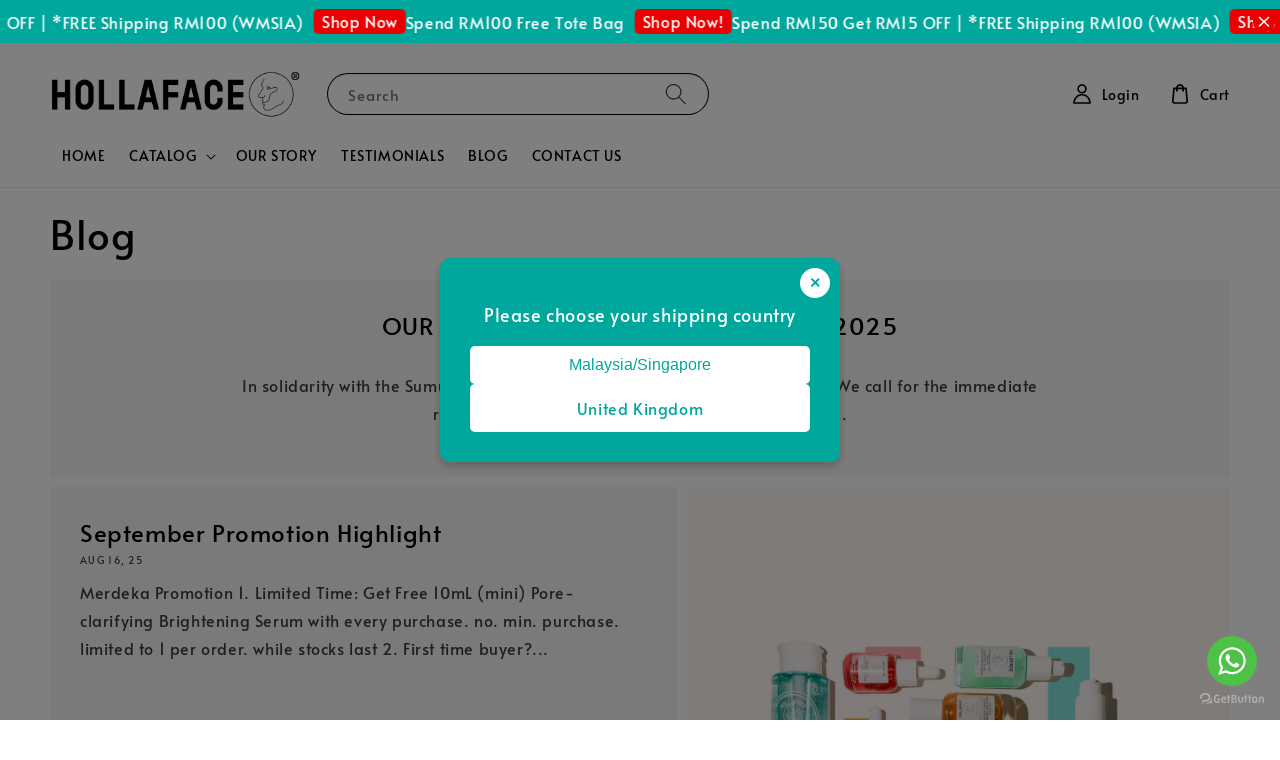

--- FILE ---
content_type: text/html; charset=UTF-8
request_url: https://www.hollaface.my/blogs/blog
body_size: 56521
content:
<!doctype html>
<!--[if lt IE 7]><html class="no-js lt-ie9 lt-ie8 lt-ie7" lang="en"> <![endif]-->
<!--[if IE 7]><html class="no-js lt-ie9 lt-ie8" lang="en"> <![endif]-->
<!--[if IE 8]><html class="no-js lt-ie9" lang="en"> <![endif]-->
<!--[if IE 9 ]><html class="ie9 no-js"> <![endif]-->
<!--[if (gt IE 9)|!(IE)]><!--> <html class="no-js"> <!--<![endif]-->
<head>
  <!-- Meta Pixel Base Code -->
<script>
!function(f,b,e,v,n,t,s)
{if(f.fbq)return;n=f.fbq=function(){n.callMethod?
n.callMethod.apply(n,arguments):n.queue.push(arguments)};
if(!f._fbq)f._fbq=n;n.push=n;n.loaded=!0;n.version='2.0';
n.queue=[];t=b.createElement(e);t.async=!0;
t.src=v;s=b.getElementsByTagName(e)[0];
s.parentNode.insertBefore(t,s)}(window, document,'script',
'https://connect.facebook.net/en_US/fbevents.js');

fbq('init', '645617283672578');
fbq('track', 'PageView');
</script>
<noscript>
  <img height="1" width="1" style="display:none"
       src="https://www.facebook.com/tr?id=645617283672578&ev=PageView&noscript=1"/>
</noscript>
<!-- End Base Code -->

<!-- Dynamic Purchase Tracking -->
<script>
// Run only on Thank You page
if (window.location.pathname.includes('/checkout/thank-you')) {

    // Example: Grab order details from the page (adapt selectors to EasyStore HTML)
    var orderValue = parseFloat(document.querySelector('.order-total').textContent.replace(/[^\d.]/g, '')) || 0;
    var currency = 'MYR';
    var products = [];

    document.querySelectorAll('.order-item').forEach(function(item) {
        var sku = item.querySelector('.product-sku')?.textContent || 'unknown';
        var qty = parseInt(item.querySelector('.product-qty')?.textContent) || 1;
        var price = parseFloat(item.querySelector('.product-price')?.textContent.replace(/[^\d.]/g, '')) || 0;
        products.push({id: sku, quantity: qty, item_price: price});
    });

    // Send purchase event
    fbq('track', 'Purchase', {
        value: orderValue,
        currency: currency,
        contents: products,
        content_type: 'product'
    });
}
</script>
    <meta name="facebook-domain-verification" content="kmdeatm9c8cb6k9zusc43zvprs117g" />
  <!-- Meta Pixel Code -->
<script>
!function(f,b,e,v,n,t,s)
{if(f.fbq)return;n=f.fbq=function(){n.callMethod?
n.callMethod.apply(n,arguments):n.queue.push(arguments)};
if(!f._fbq)f._fbq=n;n.push=n;n.loaded=!0;n.version='2.0';
n.queue=[];t=b.createElement(e);t.async=!0;
t.src=v;s=b.getElementsByTagName(e)[0];
s.parentNode.insertBefore(t,s)}(window, document,'script',
'https://connect.facebook.net/en_US/fbevents.js');
fbq('init', '645617283672578');
fbq('track', 'PageView');
</script>
<noscript><img height="1" width="1" style="display:none"
src="https://www.facebook.com/tr?id=645617283672578&ev=PageView&noscript=1"
/></noscript>
<!-- End Meta Pixel Code -->
  <!-- TikTok Pixel Code Start -->
<script>
!function (w, d, t) {
  w.TiktokAnalyticsObject=t;var ttq=w[t]=w[t]||[];ttq.methods=["page","track","identify","instances","debug","on","off","once","ready","alias","group","enableCookie","disableCookie","holdConsent","revokeConsent","grantConsent"],ttq.setAndDefer=function(t,e){t[e]=function(){t.push([e].concat(Array.prototype.slice.call(arguments,0)))}};for(var i=0;i<ttq.methods.length;i++)ttq.setAndDefer(ttq,ttq.methods[i]);ttq.instance=function(t){for(
var e=ttq._i[t]||[],n=0;n<ttq.methods.length;n++)ttq.setAndDefer(e,ttq.methods[n]);return e},ttq.load=function(e,n){var r="https://analytics.tiktok.com/i18n/pixel/events.js",o=n&&n.partner;ttq._i=ttq._i||{},ttq._i[e]=[],ttq._i[e]._u=r,ttq._t=ttq._t||{},ttq._t[e]=+new Date,ttq._o=ttq._o||{},ttq._o[e]=n||{};n=document.createElement("script")
;n.type="text/javascript",n.async=!0,n.src=r+"?sdkid="+e+"&lib="+t;e=document.getElementsByTagName("script")[0];e.parentNode.insertBefore(n,e)};


  ttq.load('CRUOJO3C77UDN9PK9LA0');
  ttq.page();
}(window, document, 'ttq');
</script>
<!-- TikTok Pixel Code End -->

  <!-- Basic page needs ================================================== -->
  <meta charset="utf-8">
  <meta http-equiv="X-UA-Compatible" content="IE=edge,chrome=1">

  
  <link rel="icon" href="https://cdn.store-assets.com/s/342287/f/4656319.png" />
  

  <!-- Title and description ================================================== -->
  <title>
  Blog &ndash; Hollaface  | Clean Gentle High Performance Skincare
  </title>

  

  <!-- Social meta ================================================== -->
  

    <meta property="og:type" content="blog">
    <meta property="og:title" content="Blog">
    <meta property="og:url" content="https://www.hollaface.my/blogs/blog">


<meta property="og:description" content="Sustainable Skincare for All | Face Your Dream">
<meta property="og:site_name" content="Hollaface  | Clean Gentle High Performance Skincare">



  <meta name="twitter:card" content="summary">



  <meta name="twitter:site" content="@">


  <meta name="twitter:title" content="Blog">
  <meta name="twitter:description" content="">




  <!-- Helpers ================================================== -->
  <link rel="canonical" href="https://www.hollaface.my/blogs/blog">
  <meta name="viewport" content="width=device-width,initial-scale=1,maximum-scale=1">
  <meta name="theme-color" content="#00A79D">
  
  <script src="//ajax.googleapis.com/ajax/libs/jquery/1.11.0/jquery.min.js" type="text/javascript" ></script>
  
  <!-- Header hook for plugins ================================================== -->
  
<!-- ScriptTags -->
<script>window.__st={'p': 'blog', 'cid': ''};</script><script src='/assets/events.js'></script><script>(function(){function asyncLoad(){var urls=['/assets/traffic.js?v=1','https://apps.easystore.co/marketplace/shopee-malaysia/script.js?shop=trial7953.easy.co'];for(var i=0;i<urls.length;i++){var s=document.createElement('script');s.type='text/javascript';s.async=true;s.src=urls[i];var x=document.getElementsByTagName('script')[0];x.parentNode.insertBefore(s, x);}}window.attachEvent ? window.attachEvent('onload', asyncLoad) : window.addEventListener('load', asyncLoad, false);})();</script>
<!-- /ScriptTags -->

  
  
  <script src="https://store-themes.easystore.co/342287/themes/289981/assets/global.js?t=1768645430" defer="defer"></script>

  
  
  <script>
  (function(i,s,o,g,r,a,m){i['GoogleAnalyticsObject']=r;i[r]=i[r]||function(){
  (i[r].q=i[r].q||[]).push(arguments)},i[r].l=1*new Date();a=s.createElement(o),
  m=s.getElementsByTagName(o)[0];a.async=1;a.src=g;m.parentNode.insertBefore(a,m)
  })(window,document,'script','https://www.google-analytics.com/analytics.js','ga');

  ga('create', '', 'auto','myTracker');
  ga('myTracker.send', 'pageview');

  </script>
  
  <script src="/assets/storefront.js?id=914286bfa5e6419c67d1" type="text/javascript" ></script>
  

  <!-- CSS ================================================== -->
  <style>
      @font-face {
        font-family: 'Alata';
        font-style: normal;
        font-weight: regular;
        src: local('Alata regular'), local('Alata-regular'), url(https://fonts.gstatic.com/s/alata/v2/PbytFmztEwbIofe6xKcRQEOX.ttf) format('truetype');
      }

      @font-face {
        font-family: 'Alata';
        font-style: normal;
        font-weight: regular;
        src: local('Alata regular'), local('Alata-regular'), url(https://fonts.gstatic.com/s/alata/v2/PbytFmztEwbIofe6xKcRQEOX.ttf) format('truetype');
      }

      :root {
        --font-body-family: 'Alata', sans-serif;
        --font-body-style: normal;
        --font-body-weight: 500;

        --font-heading-family: 'Alata', sans-serif;
        --font-heading-style: normal;
        --font-heading-weight: 400;

        --color-heading-text: 0,0,0;
        --color-base-text: 0,0,0;
        --color-base-background-1: 255,255,255;
        --color-base-background-2: 255,255,255;
        
        --color-base-solid-button-labels: 255,255,255;
        --color-base-outline-button-labels: 0,167,157;
        
        --color-base-accent-1: 0,167,157;
        --color-base-accent-2: 0,167,157;
        --payment-terms-background-color: 255,255,255;

        --gradient-base-background-1: 255,255,255;
        --gradient-base-background-2: 255,255,255;
        --gradient-base-accent-1: 0,167,157;
        --gradient-base-accent-2: 0,167,157;

        --page-width: 145rem;
      }

      *,
      *::before,
      *::after {
        box-sizing: inherit;
      }

      html {
        box-sizing: border-box;
        font-size: 62.5%;
        height: 100%;
      }

      body {
        display: grid;
        grid-template-rows: auto auto 1fr auto;
        grid-template-columns: 100%;
        min-height: 100%;
        margin: 0;
        font-size: 1.5rem;
        letter-spacing: 0.06rem;
        line-height: 1.8;
        font-family: var(--font-body-family);
        font-style: var(--font-body-style);
        font-weight: var(--font-body-weight);
        
      }

      @media screen and (min-width: 750px) {
        body {
          font-size: 1.6rem;
        }
      }
   </style>
  
  <link href="https://store-themes.easystore.co/342287/themes/289981/assets/base.css?t=1768645430" rel="stylesheet" type="text/css" media="screen" />

  
  
<!-- Snippet:global/head: Product Star Rating 商品評價 -->

          <script src="https://cdn.jsdelivr.net/npm/swiper@8/swiper-bundle.min.js"></script>
          <script src="https://apps.easystore.co/assets/js/star-rating/main.js"></script>
          <link rel="stylesheet" href="https://cdn.jsdelivr.net/npm/swiper@8/swiper-bundle.min.css">
          <link rel="stylesheet" href="https://apps.easystore.co/assets/css/star-rating/main.css?v1.4.2">
<!-- /Snippet -->

<!-- Snippet:global/head: Google Search Console -->
<meta name="google-site-verification" content="abc123">
<!-- /Snippet -->

<!-- Snippet:global/head: Insert Code -->

<!--Tiktok Pixel -->
<script>
!function (w, d, t) {
  w.TiktokAnalyticsObject=t;var ttq=w[t]=w[t]||[];ttq.methods=["page","track","identify","instances","debug","on","off","once","ready","alias","group","enableCookie","disableCookie"],ttq.setAndDefer=function(t,e){t[e]=function(){t.push([e].concat(Array.prototype.slice.call(arguments,0)))}};for(var i=0;i<ttq.methods.length;i++)ttq.setAndDefer(ttq,ttq.methods[i]);ttq.instance=function(t){for(var e=ttq._i[t]||[],n=0;n<ttq.methods.length;n++)ttq.setAndDefer(e,ttq.methods[n]);return e},ttq.load=function(e,n){var i="https://analytics.tiktok.com/i18n/pixel/events.js";ttq._i=ttq._i||{},ttq._i[e]=[],ttq._i[e]._u=i,ttq._t=ttq._t||{},ttq._t[e]=+new Date,ttq._o=ttq._o||{},ttq._o[e]=n||{};var o=document.createElement("script");o.type="text/javascript",o.async=!0,o.src=i+"?sdkid="+e+"&lib="+t;var a=document.getElementsByTagName("script")[0];a.parentNode.insertBefore(o,a)};

  ttq.load('CB9GBT3C77UFDP4P157G');
  ttq.page();
}(window, document, 'ttq');
</script>
<!--Meta Pixel Code -->
<!-- Meta Pixel Base Code -->
<script>
!function(f,b,e,v,n,t,s)
{if(f.fbq)return;n=f.fbq=function(){n.callMethod?
n.callMethod.apply(n,arguments):n.queue.push(arguments)};
if(!f._fbq)f._fbq=n;n.push=n;n.loaded=!0;n.version='2.0';
n.queue=[];t=b.createElement(e);t.async=!0;
t.src=v;s=b.getElementsByTagName(e)[0];
s.parentNode.insertBefore(t,s)}(window, document,'script',
'https://connect.facebook.net/en_US/fbevents.js');

fbq('init', '645617283672578');
fbq('track', 'PageView');
</script>
<noscript>
  <img height="1" width="1" style="display:none"
       src="https://www.facebook.com/tr?id=645617283672578&ev=PageView&noscript=1"/>
</noscript>
<!-- End Base Code -->

<!-- Dynamic Purchase Tracking -->
<script>
// Run only on Thank You page
if (window.location.pathname.includes('/checkout/thank-you')) {

    // Example: Grab order details from the page (adapt selectors to EasyStore HTML)
    var orderValue = parseFloat(document.querySelector('.order-total').textContent.replace(/[^\d.]/g, '')) || 0;
    var currency = 'MYR';
    var products = [];

    document.querySelectorAll('.order-item').forEach(function(item) {
        var sku = item.querySelector('.product-sku')?.textContent || 'unknown';
        var qty = parseInt(item.querySelector('.product-qty')?.textContent) || 1;
        var price = parseFloat(item.querySelector('.product-price')?.textContent.replace(/[^\d.]/g, '')) || 0;
        products.push({id: sku, quantity: qty, item_price: price});
    });

    // Send purchase event
    fbq('track', 'Purchase', {
        value: orderValue,
        currency: currency,
        contents: products,
        content_type: 'product'
    });
}
</script>
<!--Location Pop Up -->
<!DOCTYPE html>
<html lang="en">
<head>
  <meta charset="UTF-8">
  <meta name="viewport" content="width=device-width, initial-scale=1.0">
  <title>Shipping Location Popup</title>
  <style>
    /* Style for the popup background */
    #popup {
      position: fixed;
      top: 0;
      left: 0;
      width: 100%;
      height: 100%;
      background-color: rgba(0, 0, 0, 0.5);
      display: flex;
      justify-content: center;
      align-items: center;
      z-index: 1000;
    }

    /* Style for the popup content */
    .popup-content {
      background-color: #00A79D;
      padding: 30px;
      width: 400px;
      border-radius: 10px;
      text-align: center;
      box-shadow: 0 4px 8px rgba(0, 0, 0, 0.2);
      position: relative;
    }

    /* Close button */
    .close-button {
      position: absolute;
      top: 10px;
      right: 10px;
      background-color: #FFFFFF;
      color: #00A79D;
      border: none;
      border-radius: 50%;
      width: 30px;
      height: 30px;
      cursor: pointer;
      font-size: 18px;
      font-weight: bold;
      display: flex;
      justify-content: center;
      align-items: center;
    }

    /* Main heading style */
    .popup-content h2 {
      color: #FFFFFF;
      margin-bottom: 20px;
      font-size: 18px;
    }

    /* Button container */
    .button-container {
      display: flex;
      flex-direction: column;
      gap: 10px;
    }

    /* Button style */
    .popup-button {
      background-color: #FFFFFF;
      color: #00A79D;
      border: none;
      padding: 10px;
      font-size: 16px;
      border-radius: 5px;
      cursor: pointer;
      text-decoration: none;
      text-align: center;
      width: 100%;
    }

    .popup-button:hover {
      background-color: #e6e6e6;
    }
  </style>
</head>
<body>
  <!-- Popup -->
  <div id="popup" style="display:none;">
    <div class="popup-content">
      <button class="close-button" onclick="closePopup()">×</button>
      <h2>Please choose your shipping country</h2>
      <div class="button-container">
        <button class="popup-button" onclick="selectMalaysia()">Malaysia/Singapore</button>
        <a href="https://www.hollaface.co.uk" class="popup-button" onclick="selectCountry()">United Kingdom</a>
      </div>
    </div>
  </div>

  <script>
    // Function to close the popup (and remember it)
    function closePopup() {
      document.getElementById('popup').style.display = 'none';
      localStorage.setItem('popupDisplayed', 'true'); // remember that popup was closed
    }

    // Function for Malaysia/Singapore selection (stay on same page)
    function selectMalaysia() {
      closePopup(); // just close, no redirect
    }

    // Function for UK selection (redirect to .co.uk)
    function selectCountry() {
      localStorage.setItem('popupDisplayed', 'true'); // remember selection
      // link already handles the redirect
    }

    // Show popup only once per visitor
    document.addEventListener('DOMContentLoaded', function () {
      const popupDisplayed = localStorage.getItem('popupDisplayed');
      if (popupDisplayed !== 'true') {
        document.getElementById('popup').style.display = 'flex';
      }
    });
  </script>
</body>
</html>
<!-- /Snippet -->

<!-- Snippet:global/head: OnVoard AOV Progress Bar -->
<script>
  (function() {
    window.OnVoard = window.OnVoard || function() {
      (window.OnVoard.q = window.OnVoard.q || []).push(arguments);
    };
    var script = document.createElement("script");
    var parent = document.getElementsByTagName("script")[0].parentNode;
    script.async = 1;

    
    script.src = "https://scripts.onvoard.com/apps/loader.js";
    
    parent.appendChild(script);
  })();
</script>


<script>

var ovData = {};
ovData["ecommerce_platform"] = "easystore";
ovData["account_id"] = "acct_hno3bsqd3szcy7j";


  ovData["template"] = "blog";
  ovData["cart"] = {"item_count":0,"total_price":0,"announcements":[]};
  ovData["product"] = "";
  ovData["shop"] = {};
  ovData["customer"] = {};

  
    ovData["shop"] = {
      "currency": "MYR",
      "domain": "www.hollaface.my",
      "url": "https://www.hollaface.my",
      "money_format": "<span class=money data-ori-price='{{amount}}'>RM {{amount}} </span>",
    };
  

  

  window.OnVoardData = ovData;
</script>

<!-- /Snippet -->

<!-- Snippet:global/head: Shopee Malaysia -->
<link type="text/css" rel="stylesheet" href="https://apps.easystore.co/assets/css/marketplace/main.css?v1.71">
<!-- /Snippet -->


  <script>document.documentElement.className = document.documentElement.className.replace('no-js', 'js');</script>
</head>

<body id="blog" class="template-blog" >
	
  
<!-- Snippet:global/body_start: Announcement Bar -->
<link rel="stylesheet" href="https://apps.easystore.co/assets/css/annoucement-bar/marquee.css?v1.04">

<div id="announcement-bar" name="announcement-bar" style="
    border: unset;
    padding: 6px 0px;
    margin: 0px;
    z-index:2999;
    background:rgb(0, 167, 157);
    color:rgb(255, 255, 255);
    
">

  <input type="hidden" id="total_announcement_left" name="total_announcement_left" value="2">
  <input type="hidden" id="locale" name="locale" value="en_US">

  <div class="app_marquee-wrapper" style="
    padding: 0px 0px;
    border-top: 0px;
    border-bottom: 0px;
    border-color: transparent;
  ">
    <div class="app_marquee-container">
              <div id="announcement_bar_0" class="announcement_bar_0 announcement_bar-content">
          <span class="marquee-msg">Spend RM150 Get RM15 OFF | *FREE Shipping RM100 (WMSIA)</span>
                      <a class="announcement-bar-button" href="/collections/all" style="color: rgb(255, 255, 255); background: rgb(234, 0, 0);">Shop Now</a>
                              <input type="hidden" id="expired_at_0" name="expired_at_0" value="2023-11-30 23:55">
        </div>
              <div id="announcement_bar_1" class="announcement_bar_1 announcement_bar-content">
          <span class="marquee-msg">Spend RM100 Free Tote Bag</span>
                      <a class="announcement-bar-button" href="/collections/all-products" style="color: rgb(255, 255, 255); background: rgb(234, 0, 0);">Shop Now!</a>
                              <input type="hidden" id="expired_at_1" name="expired_at_1" value="2025-11-02 00:00">
        </div>
          </div>

          <span id="announcement-close-button" name="announcement-close-button" class="announcement-close-button" style="color: rgb(255, 255, 255); background: rgb(234, 0, 0);">
        <svg xmlns="http://www.w3.org/2000/svg" viewBox="0 0 24 24" fill="none" stroke="currentColor" stroke-linecap="round" stroke-linejoin="round" width="20" height="20" stroke-width="2">
          <path d="M18 6l-12 12"></path>
          <path d="M6 6l12 12"></path>
        </svg>
      </span>
      </div>
</div>



<script>
  var is_top_enabled = 0;
  if (is_top_enabled) {
    // Prevent announcement bar block header
    setTimeout(() => {
      let header = document.querySelector('#easystore-section-header');
      let topbar = document.querySelector('.sticky-topbar');
      let announcementBar = document.querySelector('#announcement-bar');

      if (announcementBar) {
          let height = announcementBar.offsetHeight + 'px';
          if (header) header.style.top = height;
          if (topbar) topbar.style.top = height;
      }
    }, 2000);
  }

  setInterval(function () {
      let total_announcement = parseInt("2", 10);
      let total_announcement_left = parseInt(document.querySelector("#total_announcement_left").value, 10);

      for (let i = 0; i <= total_announcement; i++) {
          let startDate = new Date();
          let endDateStr = document.querySelector(`#expired_at_${i}`)?.value;
          let endDate = endDateStr ? new Date(endDateStr.replace(/-/g, "/")) : new Date();
          let seconds = (endDate.getTime() - startDate.getTime()) / 1000;

          let days = Math.floor(seconds / 86400);
          let hours = Math.floor((seconds % 86400) / 3600);
          let mins = Math.floor((seconds % 3600) / 60);
          let secs = Math.floor(seconds % 60);

          function translate(key, locale, values = 1) {
              if (locale === "zh_TW") {
                  let translations = {
                      day: "天",
                      hour: "小時",
                      min: "分鐘",
                      sec: "秒"
                  };
                  return translations[key] || key;
              } else {
                  let singularPlural = { day: "Day", hour: "Hour", min: "Min", sec: "Sec" };
                  let plural = { day: "Days", hour: "Hours", min: "Mins", sec: "Secs" };
                  if (key in singularPlural) {
                      return values > 1 ? plural[key] : singularPlural[key];
                  }
                  return key;
              }
          }


          let countdownElement = document.querySelector(`#announcementBar_countdown_${i}`);
          if (countdownElement && seconds > 0) {
            let locale = document.querySelector("#locale")?.value || "en";
            let countdownItems = document.querySelectorAll(`.announcementBar_countdown_${i}`);
            countdownItems.forEach(item => {
                item.style.display = '';
                item.innerHTML = `
                    <div>
                        <span>${days}</span> <small>${translate('day', locale, days)}</small>
                    </div>
                    <div>
                        <span>${hours}</span> <small>${translate('hour', locale, hours)}</small>
                    </div>
                    <div>
                        <span>${mins}</span> <small>${translate('min', locale, mins)}</small>
                    </div>
                    <div>
                        <span>${secs}</span> <small>${translate('sec', locale, secs)}</small>
                    </div>
                `;
            });
          } else if (countdownElement && seconds <= 0) {
              let bar = document.querySelector(`#announcement_bar_${i}`);
              if (bar) bar.remove();
              total_announcement_left -= 1;
              document.querySelector("#total_announcement_left").value = total_announcement_left;
          }
      }

      showOrHide(total_announcement_left);
  }, 1000);

  function showOrHide(total_announcement_left) {
      let prevButton = document.querySelector("#previous-announcement-bar-button");
      let nextButton = document.querySelector("#next-announcement-bar-button");
      let closeButton = document.querySelector("#announcement-close-button");
      let announcementBar = document.querySelector("#announcement-bar");
      let announcementBarTop = document.querySelector("#announcement-bar-top");
      let header = document.querySelector("#easystore-section-header");
      let topbar = document.querySelector(".sticky-topbar");

      if (total_announcement_left <= 1) {
          if (prevButton) prevButton.style.display = 'none';
          if (nextButton) nextButton.style.display = 'none';
      } else {
          if (prevButton) prevButton.style.display = 'block';
          if (nextButton) nextButton.style.display = 'block';
      }

      if (total_announcement_left === 0) {
          if (closeButton) closeButton.style.display = 'none';
          if (announcementBar) announcementBar.style.display = 'none';
          if (announcementBarTop) announcementBarTop.style.display = 'none';
          if (header) header.style.top = '0px';
          if (topbar) topbar.style.top = '0px';
      }
  }

  let closeButton = document.querySelector("#announcement-close-button");
  if (closeButton) {
      closeButton.addEventListener('click', () => {
          let announcementBar = document.querySelector("#announcement-bar");
          let announcementBarTop = document.querySelector("#announcement-bar-top");
          let header = document.querySelector("#easystore-section-header");
          let topbar = document.querySelector(".sticky-topbar");

          if (announcementBar) announcementBar.style.display = 'none';
          if (announcementBarTop) announcementBarTop.style.display = 'none';
          if (header) header.style.top = '';
          if (topbar) topbar.style.top = '';
      });
  }

</script>


<script>
  (function initializeMarquee() {
    const marqueeWrapper = document.querySelector(`#announcement-bar .app_marquee-wrapper`);
    const marqueeContainer = document.querySelector(`#announcement-bar .app_marquee-container`);

    if (!marqueeWrapper || !marqueeContainer) return;

    const children = Array.from(marqueeContainer.children);

    // Calculate the total width of children
    let totalWidth = children.reduce((acc, child) => acc + child.offsetWidth, 0);
    const screenWidth = window.innerWidth;

    // Clone children until the total width exceeds the screen width
    if(totalWidth > 5){
      while (totalWidth < screenWidth * 3) {
        children.forEach(child => {
          const clone = child.cloneNode(true);
          marqueeContainer.appendChild(clone);
          totalWidth += clone.offsetWidth;
        });
      }
    }

    // Clone the marquee container
    const clonedContainer = marqueeContainer.cloneNode(true);
    marqueeWrapper.appendChild(clonedContainer);
  })();
</script>

<!-- /Snippet -->

<!-- Snippet:global/body_start: Console Extension -->
<div id='es_console' style='display: none;'>342287</div>
<!-- /Snippet -->

	
 	<style>
  header {
    --logo-width: 250px;
  }
  .header-wrapper,
  .header-wrapper .list-menu--disclosure,
  .header-wrapper .search-modal{
    background-color: #FFFFFF;
  }
  .header-wrapper .search-modal .field__input{
    background-color: rgb(var(--color-background));
  }
  .header-wrapper summary .icon-caret,
  .header-wrapper .header__menu-item a,
  .header-wrapper .list-menu__item,
  .header-wrapper .link--text{
    color: #010101;
  }
  
  .search-modal__form{
    position: relative;
  }
  
  .dropdown {
    display: none;
    position: absolute;
    top: 100%;
    left: 0;
    width: 100%;
    padding: 5px 0;
    background-color: #fff;
    color:#000;
    z-index: 1000;
    border-bottom-left-radius: 15px;
    border-bottom-right-radius: 15px;
    border: 1px solid rgba(var(--color-foreground), 1);
    border-top: none;
    overflow-x: hidden;
    overflow-y: auto;
    max-height: 350px;
  }
  
  .dropdown-item {
    padding: 0.4rem 2rem;
    cursor: pointer;
    line-height: 1.4;
    overflow: hidden;
    text-overflow: ellipsis;
    white-space: nowrap;
  }
  
  .dropdown-item:hover{
    background-color: #f3f3f3;
  }
  
  .search__input.is-focus{
    border-radius: 15px;
    border-bottom-left-radius: 0;
    border-bottom-right-radius: 0;
    border: 1px solid rgba(var(--color-foreground), 1);
    border-bottom: none;
    box-shadow: none;
  }
  
  .clear-all {
    text-align: right;
    padding: 0 2rem 0.2rem;
    line-height: 1;
    font-size: 70%;
    margin-bottom: -2px;
  }
  
  .clear-all:hover{
    background-color: #fff;
  }
  
  .search-input-focus .easystore-section-header-hidden{
    transform: none;
  }
  .referral-notification {
    position: absolute;
    top: 100%;
    right: 0;
    background: white;
    border: 1px solid #e0e0e0;
    border-radius: 8px;
    box-shadow: 0 4px 12px rgba(0, 0, 0, 0.15);
    width: 280px;
    z-index: 1000;
    padding: 16px;
    margin-top: 8px;
    font-size: 14px;
    line-height: 1.4;
  }
  
  .referral-notification::before {
    content: '';
    position: absolute;
    top: -8px;
    right: 20px;
    width: 0;
    height: 0;
    border-left: 8px solid transparent;
    border-right: 8px solid transparent;
    border-bottom: 8px solid white;
  }
  
  .referral-notification::after {
    content: '';
    position: absolute;
    top: -9px;
    right: 20px;
    width: 0;
    height: 0;
    border-left: 8px solid transparent;
    border-right: 8px solid transparent;
    border-bottom: 8px solid #e0e0e0;
  }
  
  .referral-notification h4 {
    margin: 0 0 8px 0;
    color: #2196F3;
    font-size: 16px;
    font-weight: 600;
  }
  
  .referral-notification p {
    margin: 0 0 12px 0;
    color: #666;
  }
  
  .referral-notification .referral-code {
    background: #f5f5f5;
    padding: 8px;
    border-radius: 4px;
    font-family: monospace;
    font-size: 13px;
    text-align: center;
    margin: 8px 0;
    border: 1px solid #ddd;
  }
  
  .referral-notification .close-btn {
    position: absolute;
    top: 8px;
    right: 8px;
    background: none;
    border: none;
    font-size: 18px;
    color: #999;
    cursor: pointer;
    padding: 0;
    width: 20px;
    height: 20px;
    line-height: 1;
  }
  
  .referral-notification .close-btn:hover {
    color: #333;
  }
  
  .referral-notification .action-btn {
    background: #2196F3;
    color: white;
    border: none;
    padding: 8px 16px;
    border-radius: 4px;
    cursor: pointer;
    font-size: 12px;
    margin-right: 8px;
    margin-top: 8px;
  }
  
  .referral-notification .action-btn:hover {
    background: #1976D2;
  }
  
  .referral-notification .dismiss-btn {
    background: transparent;
    color: #666;
    border: 1px solid #ddd;
    padding: 8px 16px;
    border-radius: 4px;
    cursor: pointer;
    font-size: 12px;
    margin-top: 8px;
  }
  
  .referral-notification .dismiss-btn:hover {
    background: #f5f5f5;
  }
  .referral-modal__dialog {
    transform: translate(-50%, 0);
    transition: transform var(--duration-default) ease, visibility 0s;
    z-index: 10000;
    position: fixed;
    top: 20vh;
    left: 50%;
    width: 100%;
    max-width: 350px;
    box-shadow: 0 4px 12px rgba(0, 0, 0, 0.15);
    border-radius: 12px;
    background-color: #fff;
    color: #000;
    padding: 20px;
    text-align: center;
  }

  .modal-overlay.referral-modal-overlay {
    position: fixed;
    top: 0;
    left: 0;
    width: 100%;
    height: 100%;
    background-color: rgba(0, 0, 0, 0.7);
    z-index: 2001;
    display: block;
    opacity: 1;
    transition: opacity var(--duration-default) ease, visibility 0s;
  }
</style>

<link rel="preload" href="https://store-themes.easystore.co/342287/themes/289981/assets/section-header.css?t=1768645430" as="style" onload="this.onload=null;this.rel='stylesheet'">
<link rel="preload" href="https://store-themes.easystore.co/342287/themes/289981/assets/component-list-menu.css?t=1768645430" as="style" onload="this.onload=null;this.rel='stylesheet'">
<link rel="preload" href="https://store-themes.easystore.co/342287/themes/289981/assets/component-menu-drawer.css?t=1768645430" as="style" onload="this.onload=null;this.rel='stylesheet'">
<link rel="preload" href="https://store-themes.easystore.co/342287/themes/289981/assets/component-cart-notification.css?v1.1?t=1768645430" as="style" onload="this.onload=null;this.rel='stylesheet'">

<script src="https://store-themes.easystore.co/342287/themes/289981/assets/cart-notification.js?t=1768645430" defer="defer"></script>
<script src="https://store-themes.easystore.co/342287/themes/289981/assets/details-modal.js?t=1768645430" defer="defer"></script>

<svg xmlns="http://www.w3.org/2000/svg" class="hidden">
  <symbol id="icon-search" viewbox="0 0 18 19" fill="none">
    <path fill-rule="evenodd" clip-rule="evenodd" d="M11.03 11.68A5.784 5.784 0 112.85 3.5a5.784 5.784 0 018.18 8.18zm.26 1.12a6.78 6.78 0 11.72-.7l5.4 5.4a.5.5 0 11-.71.7l-5.41-5.4z" fill="currentColor"/>
  </symbol>

  <symbol id="icon-close" class="icon icon-close" fill="none" viewBox="0 0 18 17">
    <path d="M.865 15.978a.5.5 0 00.707.707l7.433-7.431 7.579 7.282a.501.501 0 00.846-.37.5.5 0 00-.153-.351L9.712 8.546l7.417-7.416a.5.5 0 10-.707-.708L8.991 7.853 1.413.573a.5.5 0 10-.693.72l7.563 7.268-7.418 7.417z" fill="currentColor">
  </symbol>
</svg>


<div id="easystore-section-header">
  <sticky-header class="header-wrapper header-wrapper--border-bottom">
    <header class="header header--middle-left page-width header--has-menu" itemscope itemtype="http://schema.org/Organization">
      <header-drawer data-breakpoint="tablet">
        <details class="menu-drawer-container menu-opening">
          <summary class="header__icon header__icon--menu header__icon--summary link link--text focus-inset" aria-label="Menu" role="button" aria-expanded="true" aria-controls="menu-drawer">
            <span>
              


    <svg class="icon icon-hamburger " data-name="Layer 1" xmlns="http://www.w3.org/2000/svg" viewBox="0 0 600 600"><path d="M32.5,65h535a25,25,0,0,0,0-50H32.5a25,25,0,0,0,0,50Z" fill="currentColor"/><path d="M567.5,275H32.5a25,25,0,0,0,0,50h535a25,25,0,0,0,0-50Z" fill="currentColor"/><path d="M567.5,535H32.5a25,25,0,0,0,0,50h535a25,25,0,0,0,0-50Z" fill="currentColor"/></svg>

  

              


    <svg class="icon icon-close " data-name="Layer 1" xmlns="http://www.w3.org/2000/svg" viewBox="0 0 600 600"><path d="M335.36,300,581.87,53.48a25,25,0,0,0-35.35-35.35L300,264.64,53.48,18.13A25,25,0,0,0,18.13,53.48L264.64,300,18.13,546.52a25,25,0,0,0,35.35,35.35L300,335.36,546.52,581.87a25,25,0,0,0,35.35-35.35Z" fill="currentColor"/></svg>

  

            </span>
          </summary>
          <div id="menu-drawer" class="menu-drawer motion-reduce" tabindex="-1">
            <div class="menu-drawer__inner-container">
              <div class="menu-drawer__navigation-container">
                <nav class="menu-drawer__navigation">
                  <ul class="menu-drawer__menu list-menu" role="list">
                    
                    
                      
                        <li>
                          <a href="/"  class="menu-drawer__menu-item list-menu__item link link--text focus-inset">
                            HOME
                          </a>
                        </li>
                      
                    
                    
                      
                        
                        <li>
                          <details>
                                <summary class="menu-drawer__menu-item list-menu__item link link--text focus-inset" role="button" aria-expanded="false" aria-controls="link-Bags">
                                  <a href="/collections/all"  class="link--text list-menu__item menu-drawer__menu-item">
                                    CATALOG
                                  </a>
                                  


    <svg class="icon icon-arrow " data-name="Layer 1" xmlns="http://www.w3.org/2000/svg" viewBox="0 0 600 339.56"><path d="M31.06,196.67H504l-88.56,88.56a26.89,26.89,0,1,0,38,38L588,188.79a26.89,26.89,0,0,0,0-38L453.49,16.29a26.89,26.89,0,0,0-38,38L504,142.88H31.06a26.9,26.9,0,0,0,0,53.79Z" fill="currentColor"/></svg>

  

                                  


    <svg aria-hidden="true" focusable="false" role="presentation" class="icon icon-caret " viewBox="0 0 10 6">
      <path fill-rule="evenodd" clip-rule="evenodd" d="M9.354.646a.5.5 0 00-.708 0L5 4.293 1.354.646a.5.5 0 00-.708.708l4 4a.5.5 0 00.708 0l4-4a.5.5 0 000-.708z" fill="currentColor"></path>
    </svg>

  

                                </summary>
                                <div class="menu-drawer__submenu motion-reduce" tabindex="-1">
                                  <div class="menu-drawer__inner-submenu">
                                    <button class="menu-drawer__close-button link link--text focus-inset" aria-expanded="true">
                                      


    <svg class="icon icon-arrow " data-name="Layer 1" xmlns="http://www.w3.org/2000/svg" viewBox="0 0 600 339.56"><path d="M31.06,196.67H504l-88.56,88.56a26.89,26.89,0,1,0,38,38L588,188.79a26.89,26.89,0,0,0,0-38L453.49,16.29a26.89,26.89,0,0,0-38,38L504,142.88H31.06a26.9,26.9,0,0,0,0,53.79Z" fill="currentColor"/></svg>

  

                                      CATALOG
                                    </button>
                                    <ul class="menu-drawer__menu list-menu" role="list" tabindex="-1">
                                      
                                        
                                        
                                          <li>
                                            <a href="/collections/all-products"  class="menu-drawer__menu-item link link--text list-menu__item focus-inset">
                                              All Products
                                            </a>
                                          </li>
                                        
                                      
                                        
                                        
                                          <li>
                                            <a href="/collections/set"  class="menu-drawer__menu-item link link--text list-menu__item focus-inset">
                                              Promo Kit
                                            </a>
                                          </li>
                                        
                                      
                                        
                                        
                                          <li>
                                            <a href="/collections/best-sellers"  class="menu-drawer__menu-item link link--text list-menu__item focus-inset">
                                              Bestsellers
                                            </a>
                                          </li>
                                        
                                      
                                        
                                        
                                          <li>
                                            <a href="/collections/oil-free-anti-acne-kit"  class="menu-drawer__menu-item link link--text list-menu__item focus-inset">
                                              Anti-Acne Essentials
                                            </a>
                                          </li>
                                        
                                      
                                        
                                        
                                          <li>
                                            <a href="/collections/dark-spot-brightening-kit"  class="menu-drawer__menu-item link link--text list-menu__item focus-inset">
                                              Anti-Scars Essentials
                                            </a>
                                          </li>
                                        
                                      
                                        
                                        
                                          <li>
                                            <a href="/collections/essential-dry-skin-fixer-kit"  class="menu-drawer__menu-item link link--text list-menu__item focus-inset">
                                              Dry Skin Saviour
                                            </a>
                                          </li>
                                        
                                      
                                        
                                        
                                          <li>
                                            <a href="/collections/oily-skin-no-more-kit"  class="menu-drawer__menu-item link link--text list-menu__item focus-inset">
                                              Anti-Aging Essentials
                                            </a>
                                          </li>
                                        
                                      
                                        
                                        
                                          <li>
                                            <a href="/collections/cleanser"  class="menu-drawer__menu-item link link--text list-menu__item focus-inset">
                                              Cleanser
                                            </a>
                                          </li>
                                        
                                      
                                        
                                        
                                          <li>
                                            <a href="/collections/toner"  class="menu-drawer__menu-item link link--text list-menu__item focus-inset">
                                              Toner + Essence
                                            </a>
                                          </li>
                                        
                                      
                                        
                                        
                                          <li>
                                            <a href="/collections/serum"  class="menu-drawer__menu-item link link--text list-menu__item focus-inset">
                                              Serum
                                            </a>
                                          </li>
                                        
                                      
                                        
                                        
                                          <li>
                                            <a href="/collections/moisturiser"  class="menu-drawer__menu-item link link--text list-menu__item focus-inset">
                                              Moisturiser
                                            </a>
                                          </li>
                                        
                                      
                                        
                                        
                                          <li>
                                            <a href="/collections/sunscreen"  class="menu-drawer__menu-item link link--text list-menu__item focus-inset">
                                              Sun Protection
                                            </a>
                                          </li>
                                        
                                      
                                      
                                    </ul>
                                  </div>
                                </div>
                          </details>
                        </li>
                      
                    
                    
                      
                        <li>
                          <a href="/pages/our-story"  class="menu-drawer__menu-item list-menu__item link link--text focus-inset">
                            OUR STORY
                          </a>
                        </li>
                      
                    
                    
                      
                        <li>
                          <a href="/pages/testimonials"  class="menu-drawer__menu-item list-menu__item link link--text focus-inset">
                            TESTIMONIALS
                          </a>
                        </li>
                      
                    
                    
                      
                        <li>
                          <a href="https://www.hollaface.my/blogs/blog"  target="_blank"  class="menu-drawer__menu-item list-menu__item link link--text focus-inset">
                            BLOG
                          </a>
                        </li>
                      
                    
                    
                      
                        <li>
                          <a href="/a/contact-form"  class="menu-drawer__menu-item list-menu__item link link--text focus-inset">
                            CONTACT US
                          </a>
                        </li>
                      
                    
                  </ul>
                </nav>

                <div class="menu-drawer__utility-links">

                  





                  
                  
                  
                    <a href="/account/login" class="menu-drawer__account link link--text focus-inset h5">
                       


    <svg class="icon icon-account " data-name="Layer 1" xmlns="http://www.w3.org/2000/svg" viewBox="0 0 600 600"><path d="M300,296.19c-70.7,0-137.11,28.74-187,80.93-49.59,51.87-76.9,120.77-76.9,194v25H563.89v-25c0-73.22-27.31-142.12-76.9-194C437.11,324.93,370.7,296.19,300,296.19ZM87.42,546.11C99.29,433.81,190.1,346.19,300,346.19s200.71,87.62,212.58,199.92Z" fill="currentColor"/><path d="M300,285.34c77.6,0,140.73-63.13,140.73-140.73S377.6,3.89,300,3.89,159.27,67,159.27,144.61,222.4,285.34,300,285.34Zm0-231.45a90.73,90.73,0,1,1-90.73,90.72A90.82,90.82,0,0,1,300,53.89Z" fill="currentColor"/></svg>

  
 
                      
                      Log in
                    </a>
                  
                    <a href="/account/register" class="menu-drawer__account link link--text focus-inset h5">
                      
                       


    <svg xmlns="http://www.w3.org/2000/svg" aria-hidden="true" focusable="false" role="presentation" class="icon icon-plus " fill="none" viewBox="0 0 10 10">
      <path fill-rule="evenodd" clip-rule="evenodd" d="M1 4.51a.5.5 0 000 1h3.5l.01 3.5a.5.5 0 001-.01V5.5l3.5-.01a.5.5 0 00-.01-1H5.5L5.49.99a.5.5 0 00-1 .01v3.5l-3.5.01H1z" fill="currentColor"></path>
    </svg>

  
 
                      Create account
                    </a>
                  
                  
                  
                </div>
              </div>
            </div>
          </div>
        </details>
      </header-drawer>
  
      
        <a href="/" class="header__heading-link link link--text focus-inset" itemprop="url">
          <img src="https://cdn.store-assets.com/s/342287/f/4694942.png" class="header__heading-logo" alt="Hollaface  | Clean Gentle High Performance Skincare" loading="lazy" itemprop="logo">
        </a>
      

      
      <div class="header__search-input" tabindex="-1">
        <form action="/search" method="get" role="search" class="search search-modal__form">
          <div class="field">
            <input class="search__input field__input" 
              id="Search-In-Modal"
              type="search"
              name="q"
              value=""
              placeholder="Search"
              autocomplete="off"
            >
            <label class="field__label" for="Search-In-Modal">Search</label>
            <div class="dropdown" id="searchDropdown"></div>
            <input type="hidden" name="search_history" class="hidden_search_history">
            <input type="hidden" name="options[prefix]" value="last">
            <button class="search__button field__button" aria-label="Search">
              <svg class="icon icon-search" aria-hidden="true" focusable="false" role="presentation">
                <use href="#icon-search">
              </svg>
            </button> 
          </div>
        </form>
      </div>
      

      <nav class="header__inline-menu">
        <ul class="list-menu list-menu--inline" role="list">
          
            
              
                <li>
                  <a href="/"  class="header__menu-item header__menu-item list-menu__item link link--text focus-inset">
                    HOME
                  </a>
                </li>
              
            
            
              
                
                <li>
                  <details-disclosure>
                    <details>
                      <summary class="header__menu-item list-menu__item link focus-inset">
                        <a href="/collections/all"  >CATALOG</a>
                        


    <svg aria-hidden="true" focusable="false" role="presentation" class="icon icon-caret " viewBox="0 0 10 6">
      <path fill-rule="evenodd" clip-rule="evenodd" d="M9.354.646a.5.5 0 00-.708 0L5 4.293 1.354.646a.5.5 0 00-.708.708l4 4a.5.5 0 00.708 0l4-4a.5.5 0 000-.708z" fill="currentColor"></path>
    </svg>

  

                      </summary>
                      <ul class="header__submenu list-menu list-menu--disclosure caption-large motion-reduce" role="list" tabindex="-1">
                        
                        
                        
                          
                            
                            <li>
                              <a href="/collections/all-products"  class="header__menu-item list-menu__item link link--text focus-inset caption-large">
                                All Products
                              </a>
                            </li>
                          
                        
                        
                          
                            
                            <li>
                              <a href="/collections/set"  class="header__menu-item list-menu__item link link--text focus-inset caption-large">
                                Promo Kit
                              </a>
                            </li>
                          
                        
                        
                          
                            
                            <li>
                              <a href="/collections/best-sellers"  class="header__menu-item list-menu__item link link--text focus-inset caption-large">
                                Bestsellers
                              </a>
                            </li>
                          
                        
                        
                          
                            
                            <li>
                              <a href="/collections/oil-free-anti-acne-kit"  class="header__menu-item list-menu__item link link--text focus-inset caption-large">
                                Anti-Acne Essentials
                              </a>
                            </li>
                          
                        
                        
                          
                            
                            <li>
                              <a href="/collections/dark-spot-brightening-kit"  class="header__menu-item list-menu__item link link--text focus-inset caption-large">
                                Anti-Scars Essentials
                              </a>
                            </li>
                          
                        
                        
                          
                            
                            <li>
                              <a href="/collections/essential-dry-skin-fixer-kit"  class="header__menu-item list-menu__item link link--text focus-inset caption-large">
                                Dry Skin Saviour
                              </a>
                            </li>
                          
                        
                        
                          
                            
                            <li>
                              <a href="/collections/oily-skin-no-more-kit"  class="header__menu-item list-menu__item link link--text focus-inset caption-large">
                                Anti-Aging Essentials
                              </a>
                            </li>
                          
                        
                        
                          
                            
                            <li>
                              <a href="/collections/cleanser"  class="header__menu-item list-menu__item link link--text focus-inset caption-large">
                                Cleanser
                              </a>
                            </li>
                          
                        
                        
                          
                            
                            <li>
                              <a href="/collections/toner"  class="header__menu-item list-menu__item link link--text focus-inset caption-large">
                                Toner + Essence
                              </a>
                            </li>
                          
                        
                        
                          
                            
                            <li>
                              <a href="/collections/serum"  class="header__menu-item list-menu__item link link--text focus-inset caption-large">
                                Serum
                              </a>
                            </li>
                          
                        
                        
                          
                            
                            <li>
                              <a href="/collections/moisturiser"  class="header__menu-item list-menu__item link link--text focus-inset caption-large">
                                Moisturiser
                              </a>
                            </li>
                          
                        
                        
                          
                            
                            <li>
                              <a href="/collections/sunscreen"  class="header__menu-item list-menu__item link link--text focus-inset caption-large">
                                Sun Protection
                              </a>
                            </li>
                          
                        
                      </ul>
                    </details>
                  </details-disclosure>
                </li>
              
            
            
              
                <li>
                  <a href="/pages/our-story"  class="header__menu-item header__menu-item list-menu__item link link--text focus-inset">
                    OUR STORY
                  </a>
                </li>
              
            
            
              
                <li>
                  <a href="/pages/testimonials"  class="header__menu-item header__menu-item list-menu__item link link--text focus-inset">
                    TESTIMONIALS
                  </a>
                </li>
              
            
            
              
                <li>
                  <a href="https://www.hollaface.my/blogs/blog"  target="_blank"  class="header__menu-item header__menu-item list-menu__item link link--text focus-inset">
                    BLOG
                  </a>
                </li>
              
            
            
              
                <li>
                  <a href="/a/contact-form"  class="header__menu-item header__menu-item list-menu__item link link--text focus-inset">
                    CONTACT US
                  </a>
                </li>
              
            
            
            
              
                
                  
                
                  
                
              
            
        </ul>
      </nav>
      <div class="header__icons">

        
          
            <div class="header__icon header__icon--account link link--text focus-inset small-hide medium-hide" style="position: relative;">
              <a href="/account/login" class="header__icon link link--text focus-inset p-2">
                


    <svg class="icon icon-account " data-name="Layer 1" xmlns="http://www.w3.org/2000/svg" viewBox="0 0 600 600"><path d="M300,296.19c-70.7,0-137.11,28.74-187,80.93-49.59,51.87-76.9,120.77-76.9,194v25H563.89v-25c0-73.22-27.31-142.12-76.9-194C437.11,324.93,370.7,296.19,300,296.19ZM87.42,546.11C99.29,433.81,190.1,346.19,300,346.19s200.71,87.62,212.58,199.92Z" fill="currentColor"/><path d="M300,285.34c77.6,0,140.73-63.13,140.73-140.73S377.6,3.89,300,3.89,159.27,67,159.27,144.61,222.4,285.34,300,285.34Zm0-231.45a90.73,90.73,0,1,1-90.73,90.72A90.82,90.82,0,0,1,300,53.89Z" fill="currentColor"/></svg>

  

                <span id="my-account" class="header__link-label">Login</span>
              </a>

              <!-- Referral Notification Popup for Desktop -->
              <div id="referralNotification" class="referral-notification" style="display: none;">
                <button class="close-btn" onclick="dismissReferralNotification()">&times;</button>
                <div style="text-align: center; margin-bottom: 16px;">
                  <div style="width: 100px; height: 100px; margin: 0 auto;">
                    <img src="https://resources.easystore.co/storefront/icons/channels/vector_referral_program.svg">
                  </div>
                </div>
                <p id="referralSignupMessage" style="text-align: center; font-size: 14px; color: #666; margin: 0 0 20px 0;">
                  Your friend gifted you   credit! Sign up now to redeem.
                </p>
                <div style="text-align: center;">
                  <button class="btn" onclick="goToSignupPage()" style="width: 100%;">
                    Sign Up
                  </button>
                </div>
              </div>
            </div>
          
        

        <a href="/cart" class="header__icon link link--text focus-inset" id="cart-icon-bubble">
          <span class="header__icon--cart">
            


    <svg class="icon icon-cart-empty " data-name="Layer 1" xmlns="http://www.w3.org/2000/svg" viewBox="0 0 496.56 600"><path d="M453.52,128.63a25,25,0,0,0-24.91-22.8H364.72a117.48,117.48,0,0,0-232.89,0H67.94A25,25,0,0,0,43,128.63L8.8,515.21a72.11,72.11,0,0,0,19.05,55.6,79,79,0,0,0,58.22,25.3H410.49a79,79,0,0,0,58.22-25.3,72.11,72.11,0,0,0,19.05-55.6ZM248.28,53.89a67.58,67.58,0,0,1,65.65,51.94H182.63A67.57,67.57,0,0,1,248.28,53.89ZM431.83,537.05a28.85,28.85,0,0,1-21.34,9.06H86.07a28.85,28.85,0,0,1-21.34-9.06,22.69,22.69,0,0,1-6.13-17.43L90.82,155.83h40v51.23a25,25,0,0,0,50,0V155.83h135v51.23a25,25,0,0,0,50,0V155.83h40L438,519.62A22.68,22.68,0,0,1,431.83,537.05Z" fill="currentColor"/></svg>

  

            <div class="cart-count-bubble hidden">
              <span aria-hidden="true" class="js-content-cart-count">0</span>
            </div>
          </span>
          <span class="header__link-label medium-hide small-hide">
            Cart
          </span>
        </a>

        
          
          <!-- Referral Notification Modal for Mobile -->
          <details-modal class="referral-modal" id="referralMobileModal">
            <details>
              <summary class="referral-modal__toggle" aria-haspopup="dialog" aria-label="Open referral modal" style="display: none;">
              </summary>
              <div class="modal-overlay referral-modal-overlay"></div>
              <div class="referral-modal__dialog" role="dialog" aria-modal="true" aria-label="Referral notification">
                <div class="referral-modal__content">
                  <button type="button" class="modal__close-button" aria-label="Close" onclick="closeMobileReferralModal()" style="position: absolute; top: 16px; right: 16px; background: none; border: none; font-size: 24px; cursor: pointer;">
                    &times;
                  </button>
                  
                  <div style="margin-bottom: 24px;">
                    <div style="width: 120px; height: 120px; margin: 0 auto 20px;">
                      <img src="https://resources.easystore.co/storefront/icons/channels/vector_referral_program.svg" style="width: 100%; height: 100%;">
                    </div>
                  </div>
                  
                  <p id="referralSignupMessageMobile" style="font-size: 16px; color: #333; margin: 0 0 30px 0; line-height: 1.5;">
                    Your friend gifted you   credit! Sign up now to redeem.
                  </p>
                  
                  <button type="button" class="btn" onclick="goToSignupPageFromMobile()" style="width: 100%;">
                    Sign Up
                  </button>
                </div>
              </div>
            </details>
          </details-modal>
          
        
        
      </div>
    </header>
  </sticky-header>
  
<cart-notification>
  <div class="cart-notification-wrapper page-width color-background-1">
    <div id="cart-notification" class="cart-notification focus-inset" aria-modal="true" aria-label="Added to cart" role="dialog" tabindex="-1">
      <div class="cart-notification__header">
        <h2 class="cart-notification__heading caption-large">


    <svg class="icon icon-checkmark color-foreground-text " aria-hidden="true" focusable="false" xmlns="http://www.w3.org/2000/svg" viewBox="0 0 12 9" fill="none">
      <path fill-rule="evenodd" clip-rule="evenodd" d="M11.35.643a.5.5 0 01.006.707l-6.77 6.886a.5.5 0 01-.719-.006L.638 4.845a.5.5 0 11.724-.69l2.872 3.011 6.41-6.517a.5.5 0 01.707-.006h-.001z" fill="currentColor"></path>
    </svg>

  
 Added to cart</h2>
        <button type="button" class="cart-notification__close modal__close-button link link--text focus-inset" aria-label="accessibility.close">
          


    <svg class="icon icon-close " data-name="Layer 1" xmlns="http://www.w3.org/2000/svg" viewBox="0 0 600 600"><path d="M335.36,300,581.87,53.48a25,25,0,0,0-35.35-35.35L300,264.64,53.48,18.13A25,25,0,0,0,18.13,53.48L264.64,300,18.13,546.52a25,25,0,0,0,35.35,35.35L300,335.36,546.52,581.87a25,25,0,0,0,35.35-35.35Z" fill="currentColor"/></svg>

  

        </button>
      </div>
      <div id="cart-notification-product" class="cart-notification-product"></div>
      <div class="cart-notification__links">
        <a href="/cart" id="cart-notification-button" class="button button--secondary button--full-width">View cart (<span class="js-content-cart-count">0</span>)</a>
        <form action="/cart" method="post" id="cart-notification-form">
          <input type="hidden" name="_token" value="OF3pxwVNQu0AEAh0UojtEE31ROHRs2qdrWjunBH9">
          <input type="hidden" name="current_currency" value="">
          <button class="button button--primary button--full-width" name="checkout" value="true">Checkout</button>
        </form>
        <button type="button" class="link button-label">Continue shopping</button>
      </div>
    </div>
  </div>
</cart-notification>
<style>
  .cart-notification {
     display: none;
  }
</style>
<script>
document.getElementById('cart-notification-form').addEventListener('submit',(event)=>{
  if(event.submitter) event.submitter.classList.add('loading');
})

</script>

</div>


<script>

  class StickyHeader extends HTMLElement {
    constructor() {
      super();
    }

    connectedCallback() {
      this.header = document.getElementById('easystore-section-header');
      this.headerBounds = {};
      this.currentScrollTop = 0;
      this.preventReveal = false;

      this.onScrollHandler = this.onScroll.bind(this);
      this.hideHeaderOnScrollUp = () => this.preventReveal = true;

      this.addEventListener('preventHeaderReveal', this.hideHeaderOnScrollUp);
      window.addEventListener('scroll', this.onScrollHandler, false);

      this.createObserver();
    }

    disconnectedCallback() {
      this.removeEventListener('preventHeaderReveal', this.hideHeaderOnScrollUp);
      window.removeEventListener('scroll', this.onScrollHandler);
    }

    createObserver() {
      let observer = new IntersectionObserver((entries, observer) => {
        this.headerBounds = entries[0].intersectionRect;
        observer.disconnect();
      });

      observer.observe(this.header);
    }

    onScroll() {
      const scrollTop = window.pageYOffset || document.documentElement.scrollTop;

      if (scrollTop > this.currentScrollTop && scrollTop > this.headerBounds.bottom) {
        requestAnimationFrame(this.hide.bind(this));
      } else if (scrollTop < this.currentScrollTop && scrollTop > this.headerBounds.bottom) {
        if (!this.preventReveal) {
          requestAnimationFrame(this.reveal.bind(this));
        } else {
          window.clearTimeout(this.isScrolling);

          this.isScrolling = setTimeout(() => {
            this.preventReveal = false;
          }, 66);

          requestAnimationFrame(this.hide.bind(this));
        }
      } else if (scrollTop <= this.headerBounds.top) {
        requestAnimationFrame(this.reset.bind(this));
      }


      this.currentScrollTop = scrollTop;
    }

    hide() {
      this.header.classList.add('easystore-section-header-hidden', 'easystore-section-header-sticky');
      this.closeMenuDisclosure();
      // this.closeSearchModal();
    }

    reveal() {
      this.header.classList.add('easystore-section-header-sticky', 'animate');
      this.header.classList.remove('easystore-section-header-hidden');
    }

    reset() {
      this.header.classList.remove('easystore-section-header-hidden', 'easystore-section-header-sticky', 'animate');
    }

    closeMenuDisclosure() {
      this.disclosures = this.disclosures || this.header.querySelectorAll('details-disclosure');
      this.disclosures.forEach(disclosure => disclosure.close());
    }

    // closeSearchModal() {
    //   this.searchModal = this.searchModal || this.header.querySelector('details-modal');
    //   this.searchModal.close(false);
    // }
  }

  customElements.define('sticky-header', StickyHeader);

  
  class DetailsDisclosure extends HTMLElement{
    constructor() {
      super();
      this.mainDetailsToggle = this.querySelector('details');
      // this.mainDetailsToggle.addEventListener('focusout', this.onFocusOut.bind(this));
      this.mainDetailsToggle.addEventListener('mouseover', this.open.bind(this));
      this.mainDetailsToggle.addEventListener('mouseleave', this.close.bind(this));
    }

    onFocusOut() {
      setTimeout(() => {
        if (!this.contains(document.activeElement)) this.close();
      })
    }

    open() {
      this.mainDetailsToggle.setAttribute('open',1)
    }

    close() {
      this.mainDetailsToggle.removeAttribute('open')
    }
  }

  customElements.define('details-disclosure', DetailsDisclosure);

  function clearAll() {
    localStorage.removeItem('searchHistory'); 
    
    var customer = "";
    if(customer) {
      // Your logic to clear all data or call an endpoint
      fetch('/account/search_histories', {
          method: 'DELETE',
          headers: {
            "Content-Type": "application/json",
            "X-Requested-With": "XMLHttpRequest"
          },
          body: JSON.stringify({
            _token: "OF3pxwVNQu0AEAh0UojtEE31ROHRs2qdrWjunBH9"
          }),
      })
      .then(response => response.json())
    }
  }
  // End - delete search history from local storage
  
  // search history dropdown  
  var searchInputs = document.querySelectorAll('.search__input');
  
  if(searchInputs.length > 0) {
    
    searchInputs.forEach((searchInput)=> {
    
      searchInput.addEventListener('focus', function() {
        var searchDropdown = searchInput.closest('form').querySelector('#searchDropdown');
        searchDropdown.innerHTML = ''; // Clear existing items
  
        // retrieve data from local storage
        var searchHistoryData = JSON.parse(localStorage.getItem('searchHistory')) || [];
  
        // Convert JSON to string
        var search_history_json = JSON.stringify(searchHistoryData);
  
        // Set the value of the hidden input
        searchInput.closest('form').querySelector(".hidden_search_history").value = search_history_json;
  
        // create dropdown items
        var clearAllItem = document.createElement('div');
        clearAllItem.className = 'dropdown-item clear-all';
        clearAllItem.textContent = 'Clear';
        clearAllItem.addEventListener('click', function() {
          clearAll();
          searchDropdown.style.display = 'none';
          searchInput.classList.remove('is-focus');
        });
        searchDropdown.appendChild(clearAllItem);
  
        // create dropdown items
        searchHistoryData.forEach(function(item) {
          var dropdownItem = document.createElement('div');
          dropdownItem.className = 'dropdown-item';
          dropdownItem.textContent = item.term;
          dropdownItem.addEventListener('click', function() {
            searchInput.value = item.term;
            searchInput.closest('form').submit();
            searchDropdown.style.display = 'none';
          });
          searchDropdown.appendChild(dropdownItem);
        });
  
        if(searchHistoryData.length > 0){
          // display the dropdown
          searchInput.classList.add('is-focus');
          document.body.classList.add('search-input-focus');
          searchDropdown.style.display = 'block';
        }
      });
  
      searchInput.addEventListener("focusout", (event) => {
        var searchDropdown = searchInput.closest('form').querySelector('#searchDropdown');
        searchInput.classList.remove('is-focus');
        searchDropdown.classList.add('transparent');
        setTimeout(()=>{
          searchDropdown.style.display = 'none';
          searchDropdown.classList.remove('transparent');
          document.body.classList.remove('search-input-focus');
        }, 400);
      });
    })
  }
  // End - search history dropdown

  // referral notification popup
  const referralMessageTemplate = 'Your friend gifted you __CURRENCY_CODE__ __CREDIT_AMOUNT__ credit! Sign up now to redeem.';
  const shopCurrency = 'RM';

  function getCookie(name) {
    const value = `; ${document.cookie}`;
    const parts = value.split(`; ${name}=`);
    if (parts.length === 2) return parts.pop().split(';').shift();
    return null;
  }

  function removeCookie(name) {
    document.cookie = `${name}=; expires=Thu, 01 Jan 1970 00:00:00 UTC; path=/;`;
  }

  function showReferralNotification() {
    const referralCode = getCookie('customer_referral_code');
    
    
    const customerReferralCode = null;
    
    
    const activeReferralCode = referralCode || customerReferralCode;
    const referralData = JSON.parse(localStorage.getItem('referral_notification_data')) || {};
    
    if (referralData.timestamp && referralData.expirationDays) {
      const expirationTime = referralData.timestamp + (referralData.expirationDays * 24 * 60 * 60 * 1000);
      if (Date.now() > expirationTime) {
        localStorage.removeItem('referral_notification_data');
        return;
      }
    }
    
    if (referralData.dismissed) return;
    
    if (activeReferralCode) {
      if (referralData.creditAmount) {
        displayReferralNotification(referralData.creditAmount);
      } else {
        fetchReferralCampaignData(activeReferralCode);
      }
    }
  }
    
  function fetchReferralCampaignData(referralCode) {
    fetch(`/customer/referral_program/campaigns/${referralCode}`)
      .then(response => {
        if (!response.ok) {
          throw new Error('Network response was not ok');
        }
        return response.json();
      })
      .then(data => {
        let refereeCreditAmount = null;
        if (data.data.campaign && data.data.campaign.referral_rules) {
          const refereeRule = data.data.campaign.referral_rules.find(rule => 
            rule.target_type === 'referee' && 
            rule.event_name === 'customer/create' && 
            rule.entitlement && 
            rule.entitlement.type === 'credit'
          );
          
          if (refereeRule) {
            refereeCreditAmount = refereeRule.entitlement.amount;
          }
        }
        
        const referralData = JSON.parse(localStorage.getItem('referral_notification_data')) || {};
        referralData.creditAmount = refereeCreditAmount;
        referralData.dismissed = referralData.dismissed || false;
        referralData.timestamp = Date.now();
        referralData.expirationDays = 3;
        localStorage.setItem('referral_notification_data', JSON.stringify(referralData));
        
        displayReferralNotification(refereeCreditAmount);
      })
      .catch(error => {
        removeCookie('customer_referral_code');
      });
  }
    
  function displayReferralNotification(creditAmount = null) {
    const isMobile = innerWidth <= 749;
    
    if (isMobile) {
      const mobileModal = document.querySelector('#referralMobileModal details');
      const mobileMessageElement = document.getElementById('referralSignupMessageMobile');
      
      if (mobileModal && mobileMessageElement) {
        if (creditAmount) {
          const finalMessage = referralMessageTemplate
            .replace('__CREDIT_AMOUNT__', creditAmount)
            .replace('__CURRENCY_CODE__', shopCurrency);
          
          mobileMessageElement.textContent = finalMessage;
        }
        
        mobileModal.setAttribute('open', '');
      }
    } else {
      const notification = document.getElementById('referralNotification');
      
      if (notification) {
        if (creditAmount) {
          const messageElement = document.getElementById('referralSignupMessage');
          if (messageElement) {
            const finalMessage = referralMessageTemplate
              .replace('__CREDIT_AMOUNT__', creditAmount)
              .replace('__CURRENCY_CODE__', shopCurrency);
            
            messageElement.textContent = finalMessage;
          }
        }
        
        notification.style.display = 'block';
      }
    }
  }

  showReferralNotification();

  addEventListener('beforeunload', function() {
    const referralData = JSON.parse(localStorage.getItem('referral_notification_data')) || {};
    
    if (referralData.creditAmount !== undefined) {
      referralData.creditAmount = null;
      localStorage.setItem('referral_notification_data', JSON.stringify(referralData));
    }
  });

  function closeReferralNotification() {
    const notification = document.getElementById('referralNotification');
    if (notification) {
      notification.style.display = 'none';
    }
  }

  function dismissReferralNotification() {
    const referralData = JSON.parse(localStorage.getItem('referral_notification_data')) || {};
    
    referralData.dismissed = true;
    referralData.timestamp = referralData.timestamp || Date.now();
    referralData.expirationDays = referralData.expirationDays || 3;
    
    localStorage.setItem('referral_notification_data', JSON.stringify(referralData));
    
    closeReferralNotification();
  }

  function goToSignupPage() {
    location.href = '/account/register';
    dismissReferralNotification();
  }

  function closeMobileReferralModal() {
    const mobileModal = document.querySelector('#referralMobileModal details');
    if (mobileModal) {
      mobileModal.removeAttribute('open');
    }
    
    const referralData = JSON.parse(localStorage.getItem('referral_notification_data')) || {};
    referralData.dismissed = true;
    referralData.timestamp = referralData.timestamp || Date.now();
    referralData.expirationDays = referralData.expirationDays || 3;
    localStorage.setItem('referral_notification_data', JSON.stringify(referralData));
  }

  function goToSignupPageFromMobile() {
    location.href = '/account/register';
    closeMobileReferralModal();
  }
  // End - referral notification popup
</script>



  <main id="MainContent" class="content-for-layout focus-none" role="main" tabindex="-1">
    
    <link rel="preload" href="https://store-themes.easystore.co/342287/themes/289981/assets/blog.css?t=1768645430" as="style" onload="this.onload=null;this.rel='stylesheet'">
<link rel="preload" href="https://store-themes.easystore.co/342287/themes/289981/assets/component-card.css?t=1768645430" as="style" onload="this.onload=null;this.rel='stylesheet'">

<div class="main-blog page-width">
    <h1 class="title--primary">
        
        Blog
        
    </h1>
    <div class="blog-articles">
        
        <div class="blog-articles__article article">
            <article class="article-card ">
                <a href="/blogs/blog/our-shop-is-closed-until-2pm-3-10-2025" class="article-content motion-reduce">
                    
                    <div class="article-card__info">
                        <header class="article-card__header">
                            <h2 class="article-card__title">
                                OUR SHOP IS CLOSED UNTIL 2PM 3/10/2025
                            </h2>
                            <span class="circle-divider caption-with-letter-spacing">
                                <time datetime="2025-10-02"> Oct 02, 25</time>
                            </span>
                            
                        </header>
                        <p class="article-card__excerpt rte-width break">In solidarity with the Sumud Flotilla, we will be closing our shop for one day. We call for the immediate release of all activists onboard and urge an end to... </p>
                    </div>
                </a>
            </article>
        </div>
        
        <div class="blog-articles__article article">
            <article class="article-card ">
                <a href="/blogs/blog/merdeka-promotion-highlight" class="article-content motion-reduce">
                    
                    <div class="article-card__info">
                        <header class="article-card__header">
                            <h2 class="article-card__title">
                                September Promotion Highlight
                            </h2>
                            <span class="circle-divider caption-with-letter-spacing">
                                <time datetime="2025-08-16"> Aug 16, 25</time>
                            </span>
                            
                        </header>
                        <p class="article-card__excerpt rte-width break">Merdeka Promotion 1. Limited Time: Get Free 10mL (mini) Pore-clarifying Brightening Serum with every purchase. no. min. purchase. limited to 1 per order. while stocks last 2. First time buyer?... </p>
                    </div>
                </a>
            </article>
        </div>
        
        <div class="blog-articles__article article">
            <article class="article-card ">
                <a href="/blogs/blog/claim-free-skincare-bag" class="article-content motion-reduce">
                    
                        <div class="article-card__image-wrapper">
                            <div class="article-card__image media media--landscape">
                                <img src="https://cdn.store-assets.com/s/342287/f/14750250.jpg" alt="CLAIM HOLLAFACE FREE GIFT*" class="motion-reduce">
                            </div>
                        </div>
                    
                    <div class="article-card__info">
                        <header class="article-card__header">
                            <h2 class="article-card__title">
                                CLAIM HOLLAFACE FREE GIFT*
                            </h2>
                            <span class="circle-divider caption-with-letter-spacing">
                                <time datetime="2024-10-03"> Oct 03, 24</time>
                            </span>
                            
                                <span class="caption-with-letter-spacing">
                                    Izzat Ismail
                                </span>
                            
                        </header>
                        <p class="article-card__excerpt rte-width break">Hollaface is now 5 years old. We are grateful to have your support. Claim free skincare bag from us with this simple task. 1. Review our products on your social... </p>
                    </div>
                </a>
            </article>
        </div>
        
        <div class="blog-articles__article article">
            <article class="article-card ">
                <a href="/blogs/blog/softer-skin-this-is-how-you-do-it-guide-to-exfoliation" class="article-content motion-reduce">
                    
                        <div class="article-card__image-wrapper">
                            <div class="article-card__image media media--landscape">
                                <img src="https://cdn.store-assets.com/s/342287/f/9644607.png" alt="Softer Skin? This Is How You Do It |  Guide to Exfoliation" class="motion-reduce">
                            </div>
                        </div>
                    
                    <div class="article-card__info">
                        <header class="article-card__header">
                            <h2 class="article-card__title">
                                Softer Skin? This Is How You Do It |  Guide to Exfoliation
                            </h2>
                            <span class="circle-divider caption-with-letter-spacing">
                                <time datetime="2022-11-18"> Nov 18, 22</time>
                            </span>
                            
                        </header>
                        <p class="article-card__excerpt rte-width break">Soft, Glass skin? this is how you do it If you’re starting to incorporate exfoliating into your weekly skincare routine then you’re on the right path to glowwier soft skin!... </p>
                    </div>
                </a>
            </article>
        </div>
        
        <div class="blog-articles__article article">
            <article class="article-card ">
                <a href="/blogs/blog/the-eye-gel-you-never-knew-you-needed-it-s-only-rm15-" class="article-content motion-reduce">
                    
                        <div class="article-card__image-wrapper">
                            <div class="article-card__image media media--landscape">
                                <img src="https://cdn.store-assets.com/s/342287/i/49094745.jpeg" alt="The Eye Gel You Never Knew You Needed. It's only RM15!" class="motion-reduce">
                            </div>
                        </div>
                    
                    <div class="article-card__info">
                        <header class="article-card__header">
                            <h2 class="article-card__title">
                                The Eye Gel You Never Knew You Needed. It's only RM15!
                            </h2>
                            <span class="circle-divider caption-with-letter-spacing">
                                <time datetime="2022-11-07"> Nov 07, 22</time>
                            </span>
                            
                                <span class="caption-with-letter-spacing">
                                    Hollaface Team
                                </span>
                            
                        </header>
                        <p class="article-card__excerpt rte-width break">When people say you do not need eye cream, just use your moisturiser instead -well… they are not entirely wrong If you look closely, the base ingredients of most eye... </p>
                    </div>
                </a>
            </article>
        </div>
        
        <div class="blog-articles__article article">
            <article class="article-card ">
                <a href="/blogs/blog/panduan-lengkap-serum-asid-hyaluronik-bagi-kulit-kelihatan-muda-dan-gebu" class="article-content motion-reduce">
                    
                        <div class="article-card__image-wrapper">
                            <div class="article-card__image media media--landscape">
                                <img src="https://cdn.store-assets.com/s/342287/f/8281899.jpeg" alt="Panduan Lengkap Serum Asid Hyaluronik bagi Kulit Kelihatan Muda dan Gebu" class="motion-reduce">
                            </div>
                        </div>
                    
                    <div class="article-card__info">
                        <header class="article-card__header">
                            <h2 class="article-card__title">
                                Panduan Lengkap Serum Asid Hyaluronik bagi Kulit Kelihatan Muda dan Gebu
                            </h2>
                            <span class="circle-divider caption-with-letter-spacing">
                                <time datetime="2022-01-31"> Jan 31, 22</time>
                            </span>
                            
                                <span class="caption-with-letter-spacing">
                                    Hollaface Team
                                </span>
                            
                        </header>
                        <p class="article-card__excerpt rte-width break">Apabila usia kita meningkat, kulit kita akan kehilangan keremajaannya dan keanjalannya kerana kekurangan asid Hyaluronik yang bertanggungjawab terhadap kandungan air yang tinggi di dalam kulit. Penuaan kulit adalah proses yang... </p>
                    </div>
                </a>
            </article>
        </div>
        
        <div class="blog-articles__article article">
            <article class="article-card ">
                <a href="/blogs/blog/a-complete-guide-to-hyaluronic-acid-serum-for-plump-and-younger-looking-skin" class="article-content motion-reduce">
                    
                        <div class="article-card__image-wrapper">
                            <div class="article-card__image media media--landscape">
                                <img src="https://cdn.store-assets.com/s/342287/i/38983949.jpg" alt="A Complete Guide to Hyaluronic Acid Serum for Plump and Younger Looking Skin" class="motion-reduce">
                            </div>
                        </div>
                    
                    <div class="article-card__info">
                        <header class="article-card__header">
                            <h2 class="article-card__title">
                                A Complete Guide to Hyaluronic Acid Serum for Plump and Younger Looking Skin
                            </h2>
                            <span class="circle-divider caption-with-letter-spacing">
                                <time datetime="2022-01-29"> Jan 29, 22</time>
                            </span>
                            
                                <span class="caption-with-letter-spacing">
                                    Hollaface Team
                                </span>
                            
                        </header>
                        <p class="article-card__excerpt rte-width break">As we age, our skin loses its youthfulness due to depletion of Hyaluronic acid in our skin that is responsible for the skin’s high content of water. Skin’s ageing is... </p>
                    </div>
                </a>
            </article>
        </div>
        
        <div class="blog-articles__article article">
            <article class="article-card ">
                <a href="/blogs/blog/why-you-should-switch-to-gentle-facial-cleanser-hollaface-refreshing-facial-cleanser" class="article-content motion-reduce">
                    
                        <div class="article-card__image-wrapper">
                            <div class="article-card__image media media--landscape">
                                <img src="https://cdn.store-assets.com/s/342287/f/5200122.jpeg" alt="Why You Should Switch to Gentle Facial Cleanser? | Hollaface Refreshing Facial Cleanser" class="motion-reduce">
                            </div>
                        </div>
                    
                    <div class="article-card__info">
                        <header class="article-card__header">
                            <h2 class="article-card__title">
                                Why You Should Switch to Gentle Facial Cleanser? | Hollaface Refreshing Facial Cleanser
                            </h2>
                            <span class="circle-divider caption-with-letter-spacing">
                                <time datetime="2021-12-28"> Dec 28, 21</time>
                            </span>
                            
                                <span class="caption-with-letter-spacing">
                                    Hollaface Team
                                </span>
                            
                        </header>
                        <p class="article-card__excerpt rte-width break">What is Gentle Facial Cleanser Gentle facial cleanser as it name suggests is a type of face cleanser that gently wash ones face without overworking or overstripping the skin’s natural... </p>
                    </div>
                </a>
            </article>
        </div>
        
        <div class="blog-articles__article article">
            <article class="article-card ">
                <a href="/blogs/blog/jerawat-bekas-jerawat-jeragat-atau-bintik-hitam-merisaukan-anda-belajar-cara-mengatasinya" class="article-content motion-reduce">
                    
                        <div class="article-card__image-wrapper">
                            <div class="article-card__image media media--landscape">
                                <img src="https://cdn.store-assets.com/s/342287/f/7607362.jpeg" alt="Bagaimanakah Cara Mengatasi Jerawat, Jeragat dan Bintik-bintik Hitam?" class="motion-reduce">
                            </div>
                        </div>
                    
                    <div class="article-card__info">
                        <header class="article-card__header">
                            <h2 class="article-card__title">
                                Bagaimanakah Cara Mengatasi Jerawat, Jeragat dan Bintik-bintik Hitam?
                            </h2>
                            <span class="circle-divider caption-with-letter-spacing">
                                <time datetime="2021-10-13"> Oct 13, 21</time>
                            </span>
                            
                                <span class="caption-with-letter-spacing">
                                    Hollaface Team
                                </span>
                            
                        </header>
                        <p class="article-card__excerpt rte-width break">Apakah itu Jeragat atau Hiperpigmentasi? Istilah lebih popular pada ketika ini adalah hiperpigmentasi - yang merupakan satu keadaan di mana kulit menghasilkan melanin berlebihan. Melanin merupakan sejenis pigment yang menghasilkan... </p>
                    </div>
                </a>
            </article>
        </div>
        
        <div class="blog-articles__article article">
            <article class="article-card ">
                <a href="/blogs/blog/dapatkan-kulit-sihat-berseri-dengan-2-langkah-mudah-ini" class="article-content motion-reduce">
                    
                        <div class="article-card__image-wrapper">
                            <div class="article-card__image media media--landscape">
                                <img src="https://cdn.store-assets.com/s/342287/f/6982542.jpeg" alt="Dapatkan Kulit Sihat Berseri Dengan 2 Langkah Mudah Ini" class="motion-reduce">
                            </div>
                        </div>
                    
                    <div class="article-card__info">
                        <header class="article-card__header">
                            <h2 class="article-card__title">
                                Dapatkan Kulit Sihat Berseri Dengan 2 Langkah Mudah Ini
                            </h2>
                            <span class="circle-divider caption-with-letter-spacing">
                                <time datetime="2021-06-30"> Jun 30, 21</time>
                            </span>
                            
                                <span class="caption-with-letter-spacing">
                                    Hollaface Team
                                </span>
                            
                        </header>
                        <p class="article-card__excerpt rte-width break">Click here to read in English. Ini adalah beberapa langkah mudah bagaimana anda boleh memperoleh hasil kulit berseri setiap kali anda bangun dari tidur. Adakah anda pernah tertanya-tanya mengapa walaupun... </p>
                    </div>
                </a>
            </article>
        </div>
        
        <div class="blog-articles__article article">
            <article class="article-card ">
                <a href="/blogs/blog/how-to-wake-up-with-glowy-skin-with-this-2-simple-steps" class="article-content motion-reduce">
                    
                        <div class="article-card__image-wrapper">
                            <div class="article-card__image media media--landscape">
                                <img src="https://cdn.store-assets.com/s/342287/f/6982542.jpeg" alt="Get That Healthy Glowy Skin With These 2 Simple Steps" class="motion-reduce">
                            </div>
                        </div>
                    
                    <div class="article-card__info">
                        <header class="article-card__header">
                            <h2 class="article-card__title">
                                Get That Healthy Glowy Skin With These 2 Simple Steps
                            </h2>
                            <span class="circle-divider caption-with-letter-spacing">
                                <time datetime="2021-06-26"> Jun 26, 21</time>
                            </span>
                            
                                <span class="caption-with-letter-spacing">
                                    Hollaface Team
                                </span>
                            
                        </header>
                        <p class="article-card__excerpt rte-width break">Do you ever wonder why even after you’ve made sure to get enough sleep, drink a lot water and eat right, but for some reason the skin’s dullness, dryness and... </p>
                    </div>
                </a>
            </article>
        </div>
        
        <div class="blog-articles__article article">
            <article class="article-card ">
                <a href="/blogs/blog/niacinamide-101-everything-you-need-to-know-about-niacinamide" class="article-content motion-reduce">
                    
                        <div class="article-card__image-wrapper">
                            <div class="article-card__image media media--landscape">
                                <img src="https://cdn.store-assets.com/s/342287/f/6624171.jpeg" alt="Niacinamide 101 - Everything You Need to Know About Niacinamide" class="motion-reduce">
                            </div>
                        </div>
                    
                    <div class="article-card__info">
                        <header class="article-card__header">
                            <h2 class="article-card__title">
                                Niacinamide 101 - Everything You Need to Know About Niacinamide
                            </h2>
                            <span class="circle-divider caption-with-letter-spacing">
                                <time datetime="2021-04-23"> Apr 23, 21</time>
                            </span>
                            
                                <span class="caption-with-letter-spacing">
                                    Hollaface Team
                                </span>
                            
                        </header>
                        <p class="article-card__excerpt rte-width break">Niacinamide aka Vitamin B3 is one of the most famous and hyped up ingredients in the skincare industry. Here’s everything you need to know about this powerhouse ingredient and why... </p>
                    </div>
                </a>
            </article>
        </div>
        
    </div>
</div>




    
  </main>
 	<style>
  .footer{
    background-color: #00A79D;
    color: #000000;
    --color-foreground: 0,0,0;
  }
  .footer .link--text,
  .footer .list-menu__item--link,
  .footer .footer-block__details-content .list-menu__item--link{
    color: #000000;
  }
  .footer-block__heading{
    color: #000000;
  }
  .rounded{
    border-radius: 10px;
  }
  .shopping-app-border{
    border: 1px #ECECEC solid;
    margin-right: 3px;
  }
  .app-download-badge{
    display: inline-block; 
    margin-right: 3px;
  }
</style>

<link rel="preload" href="https://store-themes.easystore.co/342287/themes/289981/assets/section-footer.css?t=1768645430" as="style" onload="this.onload=null;this.rel='stylesheet'">

<footer class="footer color-background-1">
  <div class="footer__content-top page-width">
    <div class="grid grid--1-col grid--4-col-tablet ">
      
      
      
        <div class="grid__item">
          
              <h2 class="footer-block__heading">Follow us</h2>
              <ul class="footer__list-social list-unstyled list-social footer-block__details-content" role="list">
                
                  <li class="list-social__item">
                    <a href="https://twitter.com/hollaface" class="link link--text list-social__link">
                      


    <svg class="icon icon-twitter " viewBox="0 0 22 22" stroke-width="2" stroke="currentColor" fill="none" stroke-linecap="round" stroke-linejoin="round">
      <path stroke="none" d="M0 0h24v24H0z" fill="none"/>
      <path d="M3 3l11.733 16h4.267l-11.733 -16z" />
      <path d="M3 19l6.768 -6.768m2.46 -2.46l6.772 -6.772" />
    </svg>

  

                    </a>
                  </li>
                
                
                  <li class="list-social__item">
                    <a href="https://facebook.com/" class="link link--text list-social__link">
                      


    <svg aria-hidden="true" focusable="false" role="presentation" class="icon icon-facebook "
    viewBox="0 0 18 18">
      <path fill="currentColor"
        d="M16.42.61c.27 0 .5.1.69.28.19.2.28.42.28.7v15.44c0 .27-.1.5-.28.69a.94.94 0 01-.7.28h-4.39v-6.7h2.25l.31-2.65h-2.56v-1.7c0-.4.1-.72.28-.93.18-.2.5-.32 1-.32h1.37V3.35c-.6-.06-1.27-.1-2.01-.1-1.01 0-1.83.3-2.45.9-.62.6-.93 1.44-.93 2.53v1.97H7.04v2.65h2.24V18H.98c-.28 0-.5-.1-.7-.28a.94.94 0 01-.28-.7V1.59c0-.27.1-.5.28-.69a.94.94 0 01.7-.28h15.44z">
      </path>
    </svg>

  

                    </a>
                  </li>
                
                
                  <li class="list-social__item">
                    <a href="https://instagram.com/@holla.face" class="link link--text list-social__link">
                      


    <svg aria-hidden="true" focusable="false" role="presentation" class="icon icon-instagram "
    viewBox="0 0 18 18">
      <path fill="currentColor"
        d="M8.77 1.58c2.34 0 2.62.01 3.54.05.86.04 1.32.18 1.63.3.41.17.7.35 1.01.66.3.3.5.6.65 1 .12.32.27.78.3 1.64.05.92.06 1.2.06 3.54s-.01 2.62-.05 3.54a4.79 4.79 0 01-.3 1.63c-.17.41-.35.7-.66 1.01-.3.3-.6.5-1.01.66-.31.12-.77.26-1.63.3-.92.04-1.2.05-3.54.05s-2.62 0-3.55-.05a4.79 4.79 0 01-1.62-.3c-.42-.16-.7-.35-1.01-.66-.31-.3-.5-.6-.66-1a4.87 4.87 0 01-.3-1.64c-.04-.92-.05-1.2-.05-3.54s0-2.62.05-3.54c.04-.86.18-1.32.3-1.63.16-.41.35-.7.66-1.01.3-.3.6-.5 1-.65.32-.12.78-.27 1.63-.3.93-.05 1.2-.06 3.55-.06zm0-1.58C6.39 0 6.09.01 5.15.05c-.93.04-1.57.2-2.13.4-.57.23-1.06.54-1.55 1.02C1 1.96.7 2.45.46 3.02c-.22.56-.37 1.2-.4 2.13C0 6.1 0 6.4 0 8.77s.01 2.68.05 3.61c.04.94.2 1.57.4 2.13.23.58.54 1.07 1.02 1.56.49.48.98.78 1.55 1.01.56.22 1.2.37 2.13.4.94.05 1.24.06 3.62.06 2.39 0 2.68-.01 3.62-.05.93-.04 1.57-.2 2.13-.41a4.27 4.27 0 001.55-1.01c.49-.49.79-.98 1.01-1.56.22-.55.37-1.19.41-2.13.04-.93.05-1.23.05-3.61 0-2.39 0-2.68-.05-3.62a6.47 6.47 0 00-.4-2.13 4.27 4.27 0 00-1.02-1.55A4.35 4.35 0 0014.52.46a6.43 6.43 0 00-2.13-.41A69 69 0 008.77 0z">
      </path>
      <path fill="currentColor"
        d="M8.8 4a4.5 4.5 0 100 9 4.5 4.5 0 000-9zm0 7.43a2.92 2.92 0 110-5.85 2.92 2.92 0 010 5.85zM13.43 5a1.05 1.05 0 100-2.1 1.05 1.05 0 000 2.1z">
      </path>
    </svg>

  

                    </a>
                  </li>
                
                
                  <li class="list-social__item">
                    <a href="https://tiktok.com/@hollaface" class="link link--text list-social__link">
                      


    <svg aria-hidden="true" focusable="false" role="presentation" class="icon icon-tiktok " width="16"
    height="18" fill="none" xmlns="http://www.w3.org/2000/svg">
      <path
        d="M8.02 0H11s-.17 3.82 4.13 4.1v2.95s-2.3.14-4.13-1.26l.03 6.1a5.52 5.52 0 11-5.51-5.52h.77V9.4a2.5 2.5 0 101.76 2.4L8.02 0z"
        fill="currentColor">
      </path>
    </svg>

  

                    </a>
                  </li>
                
                
                  <li class="list-social__item">
                    <a href="https://wa.me/60384081957" class="link link--text list-social__link">
                      


    <svg class="icon icon-whatsapp " fill="currentColor" xmlns="http://www.w3.org/2000/svg" viewBox="0 0 750 750"><path d="M703.5,195.64A371,371,0,0,0,572,56C523.89,26,471.51,8.4,415.21,2.51A370.48,370.48,0,0,0,316.5,5.42,364,364,0,0,0,215.23,37.47a369,369,0,0,0-132.68,108Q17.36,230.17,7,336.63A370.11,370.11,0,0,0,53.42,554.94a7.23,7.23,0,0,1,.61,4.9Q36.48,624.6,18.7,689.27C13.24,709.19,7.75,729.1,2.14,749.5c1.23-.26,1.93-.36,2.61-.55q95.75-25.11,191.54-50.2a8.43,8.43,0,0,1,5.19.61c12.79,5.8,25.28,12.34,38.29,17.59A370.28,370.28,0,0,0,666.09,604q69.06-86.36,80-196.47A370.36,370.36,0,0,0,743,311.86,361,361,0,0,0,703.5,195.64ZM684.64,388c-3.6,65.27-25.48,123.75-66.06,174.9-44.89,56.63-102.85,93.24-173.19,109.84a297.41,297.41,0,0,1-91.27,7A305.68,305.68,0,0,1,215.31,635a17.54,17.54,0,0,0-15.2-2.14c-35.5,9.58-71.1,18.74-106.66,28-.49.13-1,.21-2.14.45,1.72-6.37,3.29-12.22,4.89-18Q109,596.7,121.66,550.07a7.12,7.12,0,0,0-1-5.07c-12.37-19.32-23.31-39.25-31.6-60.64A309,309,0,0,1,70.4,410.63c-6.11-49.35-.93-97.44,16.1-144.15,57.86-160.1,234.55-243,394.65-185.11a308.31,308.31,0,0,1,120.2,79.18c34.9,37.19,59.32,80.31,72.81,129.53A304.75,304.75,0,0,1,684.64,388Z"/><path d="M556,454.42c-13.84-6.52-27.43-13.55-41.24-20.12-11.47-5.46-23-10.89-34.73-15.69-9.1-3.73-13.09-1.72-19.12,6.06-9.39,12.09-19.09,23.95-28.89,35.71-4.7,5.63-9.47,6.79-16.1,3.8-12.32-5.56-24.82-10.9-36.58-17.51-39.6-22.29-69.59-54.3-92.67-93.11-4.87-8.2-4.3-12.16,2.14-19.13,9.07-9.9,18.4-19.63,24.09-32.12a17.42,17.42,0,0,0,.47-14.67c-9.55-23-19-46-28.75-68.92a75.82,75.82,0,0,0-7-12.7c-2.56-3.82-6.6-5.49-11.28-5.36H255.78v-.56c-5.48.29-11,.11-16.39,1-8.66,1.37-15,6.75-20.95,12.94-25.46,26.48-34.58,57.89-28.66,93.83a145.64,145.64,0,0,0,20.75,53.75C220.48,377.5,231.32,393,242.65,408a435.09,435.09,0,0,0,70.53,73.19c31.48,26,67,44.54,105.56,57.58,16.1,5.44,32.08,11.08,49.36,11.42,11.52.22,23,.08,34.16-3.22a110.77,110.77,0,0,0,42.1-23.61c5.48-4.81,10.48-10.18,13.19-17a110.56,110.56,0,0,0,7.57-37.2C565.27,461.93,562.42,457.42,556,454.42Z"/></svg>

  

                    </a>
                  </li>
                
                
                
                
                  <li class="list-social__item">
                    <a href="https://youtube.com/@hollafacebeauty" class="link link--text list-social__link">
                      


    <svg aria-hidden="true" focusable="false" role="presentation" class="icon icon-youtube "
    viewBox="0 0 100 70">
      <path
        d="M98 11c2 7.7 2 24 2 24s0 16.3-2 24a12.5 12.5 0 01-9 9c-7.7 2-39 2-39 2s-31.3 0-39-2a12.5 12.5 0 01-9-9c-2-7.7-2-24-2-24s0-16.3 2-24c1.2-4.4 4.6-7.8 9-9 7.7-2 39-2 39-2s31.3 0 39 2c4.4 1.2 7.8 4.6 9 9zM40 50l26-15-26-15v30z"
        fill="currentColor">
      </path>
    </svg>

  

                    </a>
                  </li>
                
                
              </ul>
            
        </div>
      
      
      
        <div class="grid__item">
          
              <h2 class="footer-block__heading">We accept</h2>
              <div class="footer-block__details-content footer__payment">
                <ul class="list list-payment" role="list">
                  
                    <li class="list-payment__item">
                      


    <svg class="icon icon--full-color " viewBox="0 0 38 24" xmlns="http://www.w3.org/2000/svg" role="img"
    width="38" height="24" aria-labelledby="pi-visa">
      <path opacity=".07"
        d="M35 0H3C1.3 0 0 1.3 0 3v18c0 1.7 1.4 3 3 3h32c1.7 0 3-1.3 3-3V3c0-1.7-1.4-3-3-3z"></path>
      <path fill="#fff" d="M35 1c1.1 0 2 .9 2 2v18c0 1.1-.9 2-2 2H3c-1.1 0-2-.9-2-2V3c0-1.1.9-2 2-2h32">
      </path>
      <path
        d="M28.3 10.1H28c-.4 1-.7 1.5-1 3h1.9c-.3-1.5-.3-2.2-.6-3zm2.9 5.9h-1.7c-.1 0-.1 0-.2-.1l-.2-.9-.1-.2h-2.4c-.1 0-.2 0-.2.2l-.3.9c0 .1-.1.1-.1.1h-2.1l.2-.5L27 8.7c0-.5.3-.7.8-.7h1.5c.1 0 .2 0 .2.2l1.4 6.5c.1.4.2.7.2 1.1.1.1.1.1.1.2zm-13.4-.3l.4-1.8c.1 0 .2.1.2.1.7.3 1.4.5 2.1.4.2 0 .5-.1.7-.2.5-.2.5-.7.1-1.1-.2-.2-.5-.3-.8-.5-.4-.2-.8-.4-1.1-.7-1.2-1-.8-2.4-.1-3.1.6-.4.9-.8 1.7-.8 1.2 0 2.5 0 3.1.2h.1c-.1.6-.2 1.1-.4 1.7-.5-.2-1-.4-1.5-.4-.3 0-.6 0-.9.1-.2 0-.3.1-.4.2-.2.2-.2.5 0 .7l.5.4c.4.2.8.4 1.1.6.5.3 1 .8 1.1 1.4.2.9-.1 1.7-.9 2.3-.5.4-.7.6-1.4.6-1.4 0-2.5.1-3.4-.2-.1.2-.1.2-.2.1zm-3.5.3c.1-.7.1-.7.2-1 .5-2.2 1-4.5 1.4-6.7.1-.2.1-.3.3-.3H18c-.2 1.2-.4 2.1-.7 3.2-.3 1.5-.6 3-1 4.5 0 .2-.1.2-.3.2M5 8.2c0-.1.2-.2.3-.2h3.4c.5 0 .9.3 1 .8l.9 4.4c0 .1 0 .1.1.2 0-.1.1-.1.1-.1l2.1-5.1c-.1-.1 0-.2.1-.2h2.1c0 .1 0 .1-.1.2l-3.1 7.3c-.1.2-.1.3-.2.4-.1.1-.3 0-.5 0H9.7c-.1 0-.2 0-.2-.2L7.9 9.5c-.2-.2-.5-.5-.9-.6-.6-.3-1.7-.5-1.9-.5L5 8.2z"
        fill="#142688"></path>
    </svg>

  

                    </li>
                  
                  
                    <li class="list-payment__item">
                      


    <svg class="icon icon--full-color " viewBox="0 0 38 24" xmlns="http://www.w3.org/2000/svg" role="img"
    width="38" height="24" aria-labelledby="pi-master">
      <path opacity=".07"
        d="M35 0H3C1.3 0 0 1.3 0 3v18c0 1.7 1.4 3 3 3h32c1.7 0 3-1.3 3-3V3c0-1.7-1.4-3-3-3z"></path>
      <path fill="#fff" d="M35 1c1.1 0 2 .9 2 2v18c0 1.1-.9 2-2 2H3c-1.1 0-2-.9-2-2V3c0-1.1.9-2 2-2h32">
      </path>
      <circle fill="#EB001B" cx="15" cy="12" r="7"></circle>
      <circle fill="#F79E1B" cx="23" cy="12" r="7"></circle>
      <path fill="#FF5F00"
        d="M22 12c0-2.4-1.2-4.5-3-5.7-1.8 1.3-3 3.4-3 5.7s1.2 4.5 3 5.7c1.8-1.2 3-3.3 3-5.7z"></path>
    </svg>

  

                    </li>
                  
                  
                  
                  
                  
									
                    
                      <li class="list-payment__item">
                        <img src="https://s3.dualstack.ap-southeast-1.amazonaws.com/eesb.public/images/payment/payments_bank-transfer.svg" alt="payment_bank-transfer" loading="lazy" width="85px">
                      </li>
                    
                      <li class="list-payment__item">
                        <img src="https://s3.dualstack.ap-southeast-1.amazonaws.com/eesb.public/images/payment/payments_stripe.svg" alt="payment_stripe" loading="lazy" width="85px">
                      </li>
                    
                      <li class="list-payment__item">
                        <img src="https://s3.dualstack.ap-southeast-1.amazonaws.com/eesb.public/images/payment/payments_razerms.svg" alt="payment_razerms" loading="lazy" width="85px">
                      </li>
                    
                 
              </div>
                <br>
            
        </div>
      
      
      
        <div class="grid__item">
          
              <h2 class="footer-block__heading">
                Quick links
              </h2>
              <ul class="footer-block__details-content list-unstyled">
                
                <li>
                  <a href="/pages/terms-of-service"  class="link link--text list-menu__item list-menu__item--link">
                    Terms of Service
                  </a>
                </li>
                
                <li>
                  <a href="/pages/refund-policy"  class="link link--text list-menu__item list-menu__item--link">
                    Shipping and Refund Policy
                  </a>
                </li>
                
                <li>
                  <a href="/pages/privacy-policy"  class="link link--text list-menu__item list-menu__item--link">
                    Privacy Policy
                  </a>
                </li>
                
                <li>
                  <a href="/pages/payment-guide"  class="link link--text list-menu__item list-menu__item--link">
                    Payment Guide
                  </a>
                </li>
                
                <li>
                  <a href="/pages/create-an-account"  class="link link--text list-menu__item list-menu__item--link">
                    Guide on Your Hollaface Account
                  </a>
                </li>
                
                <li>
                  <a href="https://shopee.com.my/hollaface"  target="_blank"  class="link link--text list-menu__item list-menu__item--link">
                    Available on Shopee
                  </a>
                </li>
                
                <li>
                  <a href="https://vt.tiktok.com/ZSjRWTyGH/?page=TikTokShop"  class="link link--text list-menu__item list-menu__item--link">
                    Available on TiktokShop
                  </a>
                </li>
                
                <li>
                  <a href="https://www.map.org.uk"  target="_blank"  class="link link--text list-menu__item list-menu__item--link">
                    Contribute to Medical Aid for Palestinians
                  </a>
                </li>
                
                <li>
                  <a href="https://www.unrwa.org"  target="_blank"  class="link link--text list-menu__item list-menu__item--link">
                    Contribute to UNRWA
                  </a>
                </li>
                
                <li>
                  <a href="/blogs/blog/merdeka-promotion-highlight"  target="_blank"  class="link link--text list-menu__item list-menu__item--link">
                    September Promo Highlight
                  </a>
                </li>
                
                
              </ul>
            
        </div>
      
    </div>
  </div>
  <div class="footer__content-bottom">
    <div class="footer__content-bottom-wrapper page-width">
      <div class="footer__column footer__column--info">

        




        
        <div class="footer__copyright caption">
          <div class="copyright__content">Copyright © 2026 Hollaface.</div>
        </div>

        <div class="footer__copyright caption">
          
        </div>
        
      </div>
    </div>
  </div>
</footer>




  

  <script>
  EasyStore.Currencies.init([{"name":"Malaysian Ringgit","code":"MYR","rate":"1.0","format_prefix":"RM","format_suffix":null,"format_decimals":2,"thousand_separator":",","is_primary":true}], 1)
</script>



  <script>
    let page_template = 'blog';

    if(document.querySelector('.currency-picker')) {
      EasyStore.Currencies.change(document.querySelector('.currency-picker').value)
      EasyStore.Currencies.convertAll() 
    }

    document.querySelectorAll('.currency-picker').forEach((el)=>{
      el.addEventListener('change',(event)=>{
        EasyStore.Currencies.change(event.target.value)

        
          if (page_template == 'cart') {
            const params = new URLSearchParams(window.location.search);
            params.set('delete_cache', 1);
            window.location.search = params;
          } else {
            window.location.reload();
          }

          return
        

        document.querySelectorAll('[name=currencies],[name=current_currency]').forEach((el)=>{
          el.value = event.target.value
        })

        if(page_template == 'cart') location.reload();
      })
    })
  </script>




  <script>

    window.variantStrings = {
      addToCart: `Add to Cart`,
      soldOut: `Sold Out`,
      unavailable: `Unavailable`,
    }

    window.accessibilityStrings = {
      shareSuccess: `Link copied to clipboard`,
    }
  </script>
  
<!-- Snippet:global/body_end: Product Label -->
<link href='https://apps.easystore.co/assets/css/product-label/main.css?v2.3' rel='stylesheet' type='text/css' media='screen' /><script src='https://apps.easystore.co/product-labels/productlabelv2.js?shop=trial7953.easy.co' type='text/javascript'></script>
<!-- /Snippet -->

<!-- Snippet:global/body_end: Product Description Tabs -->
<style>
    .product-description-tabs{
        color: #000000;
    }
    .prod-desc-tab-container {
        padding: 15px;
        margin-right: auto;
        margin-left: auto;
        background-color: #ffffff;
    }
    /* Style the list */
    .prod-desc-tab {
        list-style-type: none;
        margin: 0;
        padding: 0;
        border-bottom: solid 1px #ddd;
        /*overflow: hidden;
        border: 1px solid #e6e6e6;
        background-color: #fefefe;
        border-bottom: 1px solid #ddd;*/
    }

    /* Float the list items side by side */
    li.tablinks {
        display: inline-block;
        border-top: 3px solid transparent;
        border-left: 1px solid transparent;
        border-right: 1px solid transparent;
        margin-bottom: -1px;
        margin-right: 3px;
        border-radius: 4px 4px 0 0;
        background-color: rgba(212,212,212,0.3);
    }

    /* Style the links inside the list items */
    li.tablinks a {
        color: #000000;
        cursor: pointer;
        margin-right: 2px;
        line-height: 1.42857143;
        display: block;
        padding: 10px 15px;
    }

    /* Change background color of links on hover */
    li.tablinks:hover {
        background-color: #ffffff;
        border-bottom-color: transparent;
        border-top: 3px solid #ddd;
        border-left: 1px solid #ddd;
        border-right: 1px solid #ddd;
    } /*rgba(212,212,212,0.3)*/

    /* Create an active/current tablink class */
    li.tablinks a:focus, li.tablinks.active{
        border-top: 3px solid #ddd;
        border-left: 1px solid #ddd;
        border-right: 1px solid #ddd;
        background-color: #ffffff;
    }

    /* Style the tab content */
    .prod-desc-tab-content {
        display: none;
        padding: 15px 15px;
        /*border: 1px solid #ccc;*/
        border-top: none;
        clear: both;
        -webkit-animation: fadeEffect 1s;
        animation: fadeEffect 1s; /* Fading effect takes 1 second */
    }
    .prod-desc-tab-content ul{
        list-style-type: disc;
    }

    /* if user select is_show_title is true, the title will be displayed; if not, hide the title*/
    .prod-desc-tab-content > h2{
                display:block;
            }

    @-webkit-keyframes fadeEffect {
        from {opacity: 0;}
        to {opacity: 1;}
    }

    @keyframes  fadeEffect {
        from {opacity: 0;}
        to {opacity: 1;}
    }

    .tab_drawer_heading { display: none; }

    @media  screen and (max-width: 480px) {
        .prod-desc-tab {
            display: none;
        }
        .tab_drawer_heading {
            background-color: transparent;
            color: #000000;
            border-bottom: 1px solid #ddd;
            margin: 0;
            padding: 6px 12px;
            display: block;
            cursor: pointer;
            -webkit-touch-callout: none;
            -webkit-user-select: none;
            -khtml-user-select: none;
            -moz-user-select: none;
            -ms-user-select: none;
            user-select: none;
            position: relative;
        }
        .tab_drawer_heading:after {
            content: '';
            top: 50%;
            right: 40px;
            position: absolute;
            border: solid black;
            border-width: 0 3px 3px 0;
            display: inline-block;
            width: 10px;
            height: 10px;
            margin-top: -5px;
            transform: rotate(45deg);
            -webkit-transform: rotate(45deg);
            -webkit-transition: all 200ms linear;
               -moz-transition: all 200ms linear;
                -ms-transition: all 200ms linear;
                 -o-transition: all 200ms linear;
                    transition: all 200ms linear;
        }
        .d_active {
            background-color: rgba(212,212,212,0.3);
        }
        .d_active.tab_drawer_heading:after{
            margin-top: -3px;
            transform: rotate(-135deg);
            -webkit-transform: rotate(-135deg);
        }
    }
</style>

<script type="text/javascript">
    // If the page has no jquery
    // if(typeof jQuery == 'undefined'){
    //  console.log(456);
    //  var script = document.createElement('script');
    //  script.type = "text/javascript";
    //  script.src = "https://ajax.googleapis.com/ajax/libs/jquery/1.11.0/jquery.min.js";
    //  console.log(script);
    //  document.getElementsByTagName('head')[0].appendChild(script);
    // }

    /* if in tab mode */
    $("body").on("click", ".tablinks", function(){
        var id = $(this).data("prod-desc-id");

        // Get all elements with class="prod-desc-tab-content" and hide them
        $(".prod-desc-tab-content").hide();

        // Get all elements with class="tablinks" and remove the class "active"
        $(".tablinks").removeClass("active");

        // Show the current tab, and add an "active" class to the link that opened the tab
        $("#"+id+"_desc_tab_content").show();
        $(this).addClass("active");

        // make mobile view(drawer mode) also in same tab
        $(".tab_drawer_heading").removeClass("d_active");
        $(".tab_drawer_heading[data-prod-desc-id='"+id+"']").addClass("d_active");

    });
    
    /* if in drawer mode */
    $("body").on("click", ".tab_drawer_heading", function() {
        var id = $(this).data("prod-desc-id")
        var active = $(this).hasClass("d_active")

        $(".prod-desc-tab-content").hide();
        $(".tab_drawer_heading").removeClass("d_active");

        if(!active){
            $("#"+id+"_desc_tab_content").show();
            $(this).addClass("d_active");
            window.scroll({
                top: $(this).offset().top - 120,
                left: 0,
                behavior: 'smooth'
            });
        }

        $(".tablinks").removeClass("active");
        $(".tablinks[data-prod-desc-id='"+id+"']").addClass("active");
    });

    $(function(){
        var x = $(".product-description").find("h1, h2, h3, h4, h5, h6");
        var title = null;
        var body = null;

        if(x.length > 1){
            $(".product-description").after("<link href='/assets/css/froala_style.min.css' rel='stylesheet' type='text/css'/><div class='product-description-tabs fr-view rte'><ul class='prod-desc-tab' style='margin: auto;'></ul><div class='prod-desc-tab-container'></div></div>");
            $(x).each(function(k, v){
                title = $(v).text();

                if(k == 0){
                    body = $(x[0]).nextUntil(x[1]).clone();
                    $(".prod-desc-tab").append('<li class="tablinks active" data-prod-desc-id="'+k+'"><a>'+title+'</a></li>');
                    $(".prod-desc-tab-container").append('<h3 class="tab_drawer_heading d_active" data-prod-desc-id="'+k+'">'+title+'</h3><div id="'+k+'_desc_tab_content" class="prod-desc-tab-content" style="display:block"><h2>'+title+'</h2></div>');
                    $("#"+k+"_desc_tab_content h2").after(body);
                }
                else if(k == x.length){
                    body = $(x[k]).nextAll().clone();
                    $(".prod-desc-tab").append('<li class="tablinks" data-prod-desc-id="'+k+'"><a>'+title+'</a></li>');
                    $(".prod-desc-tab-container").append('<h3 class="tab_drawer_heading" data-prod-desc-id="'+k+'">'+title+'</h3><div id="'+k+'_desc_tab_content" class="prod-desc-tab-content" style="display:none"><h2>'+title+'</h2></div>');
                    $("#"+k+"_desc_tab_content h2").after(body);
                }
                else{
                    body = $(x[k]).nextUntil(x[k+1]).clone();
                    $(".prod-desc-tab").append('<li class="tablinks" data-prod-desc-id="'+k+'"><a>'+title+'</a></li>');
                    $(".prod-desc-tab-container").append('<h3 class="tab_drawer_heading" data-prod-desc-id="'+k+'">'+title+'</h3><div id="'+k+'_desc_tab_content" class="prod-desc-tab-content" style="display:none"><h2>'+title+'</h2></div>');
                    $("#"+k+"_desc_tab_content h2").after(body);
                }
            });
            $(".product-description").hide();
        }

    });
</script>
<!-- /Snippet -->
<script>

  /*

    ------
    Events
    ------

    pages/viewed

    customers/signup

    customers/login

    products/searched

    collections/viewed

    products/viewed

    products/shared

    wishlists/item_added

    carts/items_added

    carts/viewed

    carts/item_removed

    checkouts/initiated

    checkouts/shipping_info_added

    checkouts/payment_info_added

    checkouts/completed

    orders/placed

    orders/purchased

    payments/captured

    payments/failed

  */

  window.__latest_cart = window.__latest_cart || null;

  const _selector = document.querySelector.bind(document),
        _selectorAll = document.querySelectorAll.bind(document)

  document.addEventListener('DOMContentLoaded', (event) => {

    const default_currency = getCookie("currency")
    const customer_id = window.__st.cid
    const template    = window.__st.p

    onPageView()

    //-----------------------//
    //        Configs        //
    //-----------------------//

    window.dataLayer = window.dataLayer || []

    Array.prototype.last = Array.prototype.last || function() {
      return this[this.length - 1] || null
    }

    Array.prototype.first = Array.prototype.first || function() {
      return this[0] || null
    }

    //----------------------//
    //       Triggers       //
    //----------------------//

    const XHR = window.XMLHttpRequest

    function xhr() {

      const xhr = new XHR()

      xhr.addEventListener("readystatechange", function() {

        if(xhr.readyState != 4) return

        try {

          const response_url = xhr.responseURL

          if (response_url.includes("cart/add")) {

            window.__latest_cart = JSON.parse(xhr.response)

            onCartItemsAdded() // ok

          }

          if (response_url.includes("cart/remove_item_quantity")) {

            window.__latest_cart = JSON.parse(xhr.response)

            onCartItemRemoved() // ok

          }

          if (response_url.includes("new_cart?retrieve=true")) {

            result = JSON.parse(xhr.response)

            if (result.cart) {
              window.__latest_cart = result.cart
            }

          }

        } catch(e) {

          console.error(e)

        }

      }, false);

      return xhr

    }

    window.XMLHttpRequest = xhr

    switch(template) {

      case 'cart': onCartView() // ok
      break
      case 'product': onProductView() // ok
      break
      case 'collection': onCollectionView() // ok
      break
      case 'blog': onBlogView()
      break
      case 'article': onArticleView()
      break
      case 'payment_completed': onOrderPlace()
      break
      case 'payment_fail': onPaymentFail()
      break

    }

    // _selector('form[action="/checkout/payments"]').addEventListener("submit", onPaymentInfoAdded(_selector('form[action="/checkout/payments"]')))
    if (_selector('form[action="/checkout/detail"]'))                            _selector('form[action="/checkout/detail"]').addEventListener("submit", ()=>{onShippingInfoAdded(_selector('form[action="/checkout/detail"]'))})  // ok
    if (_selector('form[action="/checkout/shipping"]'))                          _selector('form[action="/checkout/shipping"]').addEventListener("submit", ()=>{onShippingInfoAdded(_selector('form[action="/checkout/shipping"]'))})  // ok
    if (_selector('form[action="/account/register"]'))                           _selector('form[action="/account/register"]').addEventListener("submit", onSignUp)  // ok
    if (_selector('form[action="/account/login"]'))                              _selector('form[action="/account/login"]').addEventListener("submit", onLogin)  // ok
    if (_selector('form[action="/search"]'))                                     _selector('form[action="/search"]').addEventListener("submit", onProductSearch()) // ok
    if (_selector('#line-login-btn'))                                            _selector('#line-login-btn').addEventListener('click', onLineLogin) // ok
    if (_selector('#PlaceOrder'))                                                _selector('#PlaceOrder').addEventListener("click", ()=>{onCheckoutComplete(_selector('form[action="/checkout/payments"]'))});  // ok
    if (_selector('#add_wishlist'))                                              _selector('#add_wishlist').addEventListener("click", onWishlistItemAdded) // ok
    if (_selectorAll('a[href="/account/logout"]'))                               _selectorAll('a[href="/account/logout"]').forEach(logoutButton => logoutButton.addEventListener("click", onLogout)) // ok
    if (_selector('.CartDrawerTrigger.cart-page-link'))                          _selector('.CartDrawerTrigger.cart-page-link').addEventListener("click", onCartView) // ok
    if (_selector('.CartDrawerTrigger.cart-page-link.mobile-cart-page-link'))    _selector('.CartDrawerTrigger.cart-page-link.mobile-cart-page-link').addEventListener("click", onCartView) // ok
    if (_selectorAll('a[class^="share-"]'))                                      _selectorAll('a[class^="share-"]').forEach(shareButton => shareButton.addEventListener("click", ()=>{onProductShare(shareButton)}) ) // ok
    if (_selectorAll('[name$="checkout"]'))                                      _selectorAll('[name$="checkout"]').forEach(checkoutButton => checkoutButton.addEventListener("click", onCheckoutInitiate))

    // For append elements
    const bodyMutationObserver = new MutationObserver(() => {
      if (_selector('#form__spc #PlaceOrder'))             _selector('#form__spc #PlaceOrder').addEventListener("click", onSinglePageCheckout) // ok
      if (_selectorAll('[name$="checkout"]'))              _selectorAll('[name$="checkout"]').forEach(checkoutButton => checkoutButton.addEventListener("click", onCheckoutInitiate))
    });
    bodyMutationObserver.observe(_selector("body"), {subtree: true, childList: true});

    //------------------------------//
    //        Event handlers        //
    //------------------------------//

    function onPageView() {

      EasyStore.Event.dispatch('pages/viewed', {
        page: {
          type: template,
          title: document.title,
          description: _selector('meta[name=description]') ? _selector('meta[name=description]').getAttribute('content') : null,
          url: location.href,
        }
      })

    }

    function onSignUp() {

      const email_regex = new RegExp(/^[a-zA-Z0-9.!#$%&"*+/=?^_`{|}~-]+@[a-zA-Z0-9-]+(?:\.[a-zA-Z0-9-]+)*$/)
      const phone_regex = new RegExp(/^(\+?6?01)[0-46-9]-*[0-9]{7,8}$/)

      const email_or_phone = _selector(`input[name="customer[email_or_phone]"]`).value.replace("+", "").replace(/\s+/, "")

      let data = {}

      if (email_regex.test(email_or_phone)) {
        data.method = 'email'
        data.email = email_or_phone
      }

      if (phone_regex.test(email_or_phone)) {
        data.method = "phone"
        data.phone = email_or_phone
      }

      if (!data.method) return

      EasyStore.Event.dispatch('customers/signup', data)

    }

    function onLogin() {

      const email_regex = new RegExp(/^[a-zA-Z0-9.!#$%&"*+/=?^_`{|}~-]+@[a-zA-Z0-9-]+(?:\.[a-zA-Z0-9-]+)*$/)
      const phone_regex = new RegExp(/^(\+?6?01)[0-46-9]-*[0-9]{7,8}$/)

      const email_or_phone = _selector(`input[name="customer[email_or_phone]"]`).value.replace("+", "").replace(/\s+/, "")

      let data = {}

      if (email_regex.test(email_or_phone)) {
        data.method = 'email'
        data.email = email_or_phone
      }

      if (phone_regex.test(email_or_phone)) {
        data.method = "phone"
        data.phone = email_or_phone
      }

      if (!data.method) return

      EasyStore.Event.dispatch('customers/login', data)

    }

    function onLineLogin() {

      EasyStore.Event.dispatch('customers/login', { method: 'line' })

    }

    function onLogout() {

      EasyStore.Event.dispatch('customers/logout', { customer_id })

    }

    function onBlogView() {

      const blog = {"id":142664,"handle":"blog","url":"\/blogs\/blog","title":"Blog","description":"","articles_count":14,"all_tags":null,"comments_enabled":null,"moderated":null,"next_article":null,"previous_article":null,"tags":null,"updated_at":"2020-04-20T00:21:13.000+08:00","articles":[{"id":562674,"handle":"our-shop-is-closed-until-2pm-3-10-2025","url":"\/blogs\/blog\/our-shop-is-closed-until-2pm-3-10-2025","title":"OUR SHOP IS CLOSED UNTIL 2PM 3\/10\/2025","description":"In solidarity with the Sumud Flotilla, we will be closing our shop for one day. We call for the immediate release of all activists onboard and urge an end to the illegal occupation of Gaza. Free Palestine.","author":null,"body_html":"<link href=\u0027\/assets\/css\/froala_style.min.css\u0027 rel=\u0027stylesheet\u0027 type=\u0027text\/css\u0027\/><div class=\u0027fr-view\u0027><p style=\"margin: 0.0px 0.0px 0.0px 0.0px; font: 13.0px \u0027system-ui\u0027;\" >In solidarity with the <strong>Sumud Flotilla<\/strong>, we will be closing our shop for one day. <\/p><p style=\"margin: 0.0px 0.0px 0.0px 0.0px; font: 13.0px \u0027system-ui\u0027;\"><br><\/p><p style=\"margin: 0.0px 0.0px 0.0px 0.0px; font: 13.0px \u0027system-ui\u0027;\">We call for the immediate release of all activists onboard and urge an end to the illegal occupation of Gaza. <\/p><p style=\"margin: 0.0px 0.0px 0.0px 0.0px; font: 13.0px \u0027system-ui\u0027;\"><br><\/p><p style=\"margin: 0.0px 0.0px 0.0px 0.0px; font: 13.0px \u0027system-ui\u0027;\"><strong>Free Palestine.<\/strong><\/p><\/div>","comments":null,"comments_count":null,"comments_enabled":null,"comment_post_url":null,"excerpt":null,"excerpt_or_content":null,"moderated":null,"tags":null,"user":null,"products":[],"created_at":"2025-10-02T13:53:37.000+08:00","updated_at":"2025-10-02T13:53:37.000+08:00","published_at":"2025-10-02T13:52:48.000+08:00","image_url":"","image":{"src":""},"prev_article":null,"next_article":null},{"id":560994,"handle":"merdeka-promotion-highlight","url":"\/blogs\/blog\/merdeka-promotion-highlight","title":"September Promotion Highlight","description":"Merdeka Promotion 1. Limited Time: Get Free 10mL (mini) Pore-clarifying Brightening Serum with every purchase. no. min. purchase. limited to 1 per order. while stocks last 2. First time buyer? Use HOLLAFIRST and get 20% OFF your first order. valid fo","author":null,"body_html":"<link href=\u0027\/assets\/css\/froala_style.min.css\u0027 rel=\u0027stylesheet\u0027 type=\u0027text\/css\u0027\/><div class=\u0027fr-view\u0027><h1>September Promotion<\/h1><p><strong>1. Limited Time: Get Free 10mL (mini) Pore-clarifying Brightening Serum with every purchase.<\/strong> <\/p><p><em>*no. min. purchase. limited to 1 per order. while stocks last<\/em><\/p><p><em><img src=\"https:\/\/cdn.store-assets.com\/s\/342287\/f\/15764819.png\" alt=\"Artboard 1 copy 5\"><\/em><br><\/p><p><br><\/p><p><strong>2. First time buyer? Use HOLLAFIRST and get 20% OFF your first order.<\/strong><\/p><p><em>*valid for login customer. sign up first to use the code. final discount whichever higher.<\/em><\/p><p><em><img src=\"https:\/\/cdn.store-assets.com\/s\/342287\/f\/15764830.png\" alt=\"Artboard 1 copy 8\"><\/em><br><\/p><p><br><\/p><p><strong>3. Free Tote Bag with min purchase RM100<\/strong><\/p><p><em>*while stocks last<\/em>.&nbsp;*add to cart before checkout<\/p><p><img src=\"https:\/\/cdn.store-assets.com\/s\/342287\/f\/15960250.png\" alt=\"free Magenta tote bag square\"><br><\/p><p ><strong>4. Free Tote Bag + Pocket Mirror with min purchase RM200<\/strong><\/p><p><em>*while stocks last<\/em>. *add to cart before checkout<\/p><p><img src=\"https:\/\/cdn.store-assets.com\/s\/342287\/f\/15960257.png\" alt=\"free magenta tote bag mirror square\"><br><\/p><p><br><\/p><p><strong>5. Save RM15 when you spend minimum RM150<\/strong><\/p><p><em>*final discount whichever higher<\/em><\/p><p><em><img src=\"https:\/\/cdn.store-assets.com\/s\/342287\/f\/15764850.png\" alt=\"Artboard 1 copy 16\"><\/em><br><\/p><\/div>","comments":null,"comments_count":null,"comments_enabled":null,"comment_post_url":null,"excerpt":null,"excerpt_or_content":null,"moderated":null,"tags":null,"user":null,"products":[],"created_at":"2025-08-16T14:46:17.000+08:00","updated_at":"2025-09-21T17:28:19.000+08:00","published_at":"2025-08-16T14:42:20.000+08:00","image_url":null,"image":{"src":null},"prev_article":null,"next_article":null},{"id":550059,"handle":"claim-free-skincare-bag","url":"\/blogs\/blog\/claim-free-skincare-bag","title":"CLAIM HOLLAFACE FREE GIFT*","description":"Hollaface is now 5 years old. We are grateful to have your support. Claim free skincare bag from us with this simple task. 1. Review our products on your social media, tag us and receive free skincare bag Frequently Asked Questions 1. Will there be c","author":"Izzat Ismail","body_html":"<link href=\u0027\/assets\/css\/froala_style.min.css\u0027 rel=\u0027stylesheet\u0027 type=\u0027text\/css\u0027\/><div class=\u0027fr-view\u0027><p>Hollaface turns 5!. We are forever grateful for your support. Claim FREE gifts* with two simple tasks*. Complete task below and claim your gifts.<\/p><p><strong>Task 1<\/strong><\/p><p>Rate 5 stars and leave positive review with picture of before and after skin progress* of your purchase on your purchase platform (Shopee\/Tiktok\/Website).<\/p><p><strong>Task 2<\/strong><\/p><p><a href=\"https:\/\/wa.me\/60384081957\" target=\"_blank\" rel=\"noopener noreferrer\">Message<\/a> us and share with us a screenshot of your review to claim free skincare and bag*<\/p><p><em><strong>*Screenshot Task 1 and share with us.<\/strong><\/em><\/p><p><img src=\"https:\/\/cdn.store-assets.com\/s\/342287\/f\/14750262.jpg\" alt=\"Artboard 1 copy 2\"><br><\/p><p><strong>Terms and Conditions<\/strong><\/p><p>1. Review from your purchase platform shall include picture of before and after skin progress. Review must be about skin progress, excluded delivery experience.<\/p><p>2. Free gifts* claimable ONE time only and 1 per person.<\/p><p>3. Subject to product availability and seller&#39;s approval.<\/p><p><br><\/p><p><strong>Frequently Asked Questions<\/strong><\/p><p>1. Where do I claim my free gifts?&nbsp;<\/p><p>Simply message us on any platform (Whatsapp\/Instagram\/Tiktok) and share screenshot of Task 1 as well as your delivery details for us to send you the bag.<\/p><p><br><\/p><p>2. Will there be any charges?<\/p><p>No charges imposed. The bag is Free of Charge and covered with delivery charges*.<\/p><p><br><\/p><p>3. I live in Sabah\/Sarawak, any delivery charges?<\/p><p>No delivery charges. Delivery fee is covered.<\/p><p><br><\/p><p>4. Free gift valid until?<\/p><p>While stocks last. Feel free to chat with us to see if free gifts are still available for grabs.&nbsp;<\/p><\/div>","comments":null,"comments_count":null,"comments_enabled":null,"comment_post_url":null,"excerpt":null,"excerpt_or_content":null,"moderated":null,"tags":null,"user":null,"products":[],"created_at":"2024-09-19T21:53:42.000+08:00","updated_at":"2025-08-26T15:08:26.000+08:00","published_at":"2024-10-03T13:27:13.000+08:00","image_url":"https:\/\/cdn.store-assets.com\/s\/342287\/f\/14750250.jpg","image":{"src":"https:\/\/cdn.store-assets.com\/s\/342287\/f\/14750250.jpg"},"prev_article":null,"next_article":null},{"id":518514,"handle":"softer-skin-this-is-how-you-do-it-guide-to-exfoliation","url":"\/blogs\/blog\/softer-skin-this-is-how-you-do-it-guide-to-exfoliation","title":"Softer Skin? This Is How You Do It |  Guide to Exfoliation","description":"Soft, Glass skin? this is how you do it If you\u2019re starting to incorporate exfoliating into your weekly skincare routine then you\u2019re on the right path to glowwier soft skin! Ok let\u2019s get sciency: Exfoliation works by sloughing off dead skin cells to p","author":null,"body_html":"<link href=\u0027\/assets\/css\/froala_style.min.css\u0027 rel=\u0027stylesheet\u0027 type=\u0027text\/css\u0027\/><div class=\u0027fr-view\u0027><p id=\"isPasted\" style=\u0027margin: 0px; font-stretch: normal; font-size: 13px; line-height: normal; font-family: \"Helvetica Neue\";\u0027><span style=\"font-size: 12px;\">Soft, Glass skin? this is how you do it<\/span><\/p><p style=\u0027margin: 0px; font-stretch: normal; font-size: 13px; line-height: normal; font-family: \"Helvetica Neue\";\u0027><span style=\"font-size: 12px;\"><br><\/span><\/p><p style=\u0027margin: 0px; font-stretch: normal; font-size: 13px; line-height: normal; font-family: \"Helvetica Neue\";\u0027><span style=\"font-size: 12px;\">If you&rsquo;re starting to incorporate exfoliating into your weekly skincare routine then you&rsquo;re on the right path to glowwier soft skin!<\/span><\/p><p style=\u0027margin: 0px; font-stretch: normal; font-size: 13px; line-height: normal; font-family: \"Helvetica Neue\";\u0027><span style=\"font-size: 12px;\"><br><\/span><\/p><p style=\u0027margin: 0px; font-stretch: normal; font-size: 13px; line-height: normal; font-family: \"Helvetica Neue\";\u0027><span style=\u0027font-family: HelveticaNeue, \"Helvetica Neue\", Helvetica, Arial, sans-serif; font-size: 12px;\u0027>Ok let&rsquo;s get sciency: Exfoliation works by sloughing off dead skin cells to prevent cell buildup that would result in not-so-cute dullness and textured bumpy skin. Not to mention, its making it harder for your skincare to fully absorb into the skin. Pretty much like a sponge soaking up all the water which in this case the sponge is the dead skin and the water being the skincare, we dont want that.<\/span><\/p><p style=\u0027margin: 0px; font-stretch: normal; font-size: 13px; line-height: normal; font-family: \"Helvetica Neue\";\u0027><span style=\u0027font-family: HelveticaNeue, \"Helvetica Neue\", Helvetica, Arial, sans-serif; font-size: 12px;\u0027> <\/span><\/p><p style=\u0027margin: 0px; font-stretch: normal; font-size: 13px; line-height: normal; font-family: \"Helvetica Neue\";\u0027><br><\/p><p style=\u0027margin: 0px; font-stretch: normal; font-size: 13px; line-height: normal; font-family: \"Helvetica Neue\";\u0027><img src=\"https:\/\/cdn.store-assets.com\/s\/342287\/f\/9644607.png\" alt=\"MINI SIZE\"><br><\/p><p style=\u0027margin: 0px; font-stretch: normal; font-size: 13px; line-height: normal; font-family: \"Helvetica Neue\";\u0027><br><\/p><p style=\u0027margin: 0px; font-stretch: normal; font-size: 13px; line-height: normal; font-family: \"Helvetica Neue\";\u0027><span style=\"font-size: 12px;\">You&rsquo;d think, &lsquo;well i&rsquo;ll just start exfoliating then&rsquo; but the thing about exfoliation is that, you can get amazing results if you do it right but it can also be just as damaging to the skin if done wrongly. Cue in Hollaface! that&rsquo;s why we&rsquo;re here, to simplify and ease it out for everyone to incorporate. <\/span><\/p><p style=\u0027margin: 0px; font-stretch: normal; font-size: 13px; line-height: normal; font-family: \"Helvetica Neue\";\u0027><span style=\"font-size: 12px;\"><br><\/span><\/p><p style=\u0027margin: 0px; font-stretch: normal; font-size: 13px; line-height: normal; font-family: \"Helvetica Neue\";\u0027><span style=\"font-size: 12px;\">One thing to understand, exfoliation can be done both physically and chemically. Physical exfoliation can be done with brushes, scrubs, micro-beads that works by physically scrubbing off the dead skin cells. Chemical exfoliation on the other hand works by applying acids like Alpha Hydroxy Acids (AHA) and Beta Hydroxy Acids (BHA) which breaks the bond between dead skin cells making it easier to slough it off without needing to physically scrub it and risk irritation and micro-cuts. Regardless, both exfoliating methods have their pros and cons. Here at Hollaface, we focus on delivering you the best results without compromising the skin so we&rsquo;ll be focusing on chemical exfoliation.<\/span><\/p><p style=\u0027margin: 0px; font-stretch: normal; font-size: 13px; line-height: normal; font-family: \"Helvetica Neue\";\u0027><br><\/p><p style=\u0027margin: 0px; font-stretch: normal; font-size: 13px; line-height: normal; font-family: \"Helvetica Neue\";\u0027><span style=\"font-size: 12px;\"><img src=\"https:\/\/cdn.store-assets.com\/s\/342287\/f\/9644609.png\" alt=\"2\"><\/span><br><\/p><p style=\u0027margin: 0px; font-stretch: normal; font-size: 13px; line-height: normal; font-family: \"Helvetica Neue\";\u0027><br><\/p><p style=\u0027margin: 0px; font-stretch: normal; font-size: 13px; line-height: normal; font-family: \"Helvetica Neue\";\u0027><strong><span style=\"font-size: 14px;\">What could go wrong with chemical exfoliants (AHA BHA)?<\/span><\/strong><\/p><ol><li style=\u0027margin-top: 0px; margin-right: 0px; margin-bottom: 0px; font-stretch: normal; font-size: 12px; line-height: normal; font-family: \"Helvetica Neue\";\u0027><span style=\u0027font-family: HelveticaNeue, \"Helvetica Neue\", Helvetica, Arial, sans-serif;\u0027>Could cause purging and breakout<\/span><\/li><li style=\u0027margin-top: 0px; margin-right: 0px; margin-bottom: 0px; font-stretch: normal; font-size: 12px; line-height: normal; font-family: \"Helvetica Neue\";\u0027>High risk of irritation and sensitisation<\/li><li style=\u0027margin-top: 0px; margin-right: 0px; margin-bottom: 0px; font-stretch: normal; font-size: 12px; line-height: normal; font-family: \"Helvetica Neue\";\u0027>Could dry out skin<\/li><li style=\u0027margin-top: 0px; margin-right: 0px; margin-bottom: 0px; font-stretch: normal; font-size: 12px; line-height: normal; font-family: \"Helvetica Neue\";\u0027>Makes skin more photosensitive<\/li><li style=\u0027margin-top: 0px; margin-right: 0px; margin-bottom: 0px; font-stretch: normal; font-size: 12px; line-height: normal; font-family: \"Helvetica Neue\";\u0027>Could darken hyperpigmentation<\/li><\/ol><p><strong><span style=\"font-size: 14px;\">How to get it right?<\/span><\/strong><\/p><ol><li style=\u0027margin: 0px; font-stretch: normal; font-size: 12px; line-height: normal; font-family: \"Helvetica Neue\";\u0027>Start with low percentage i.e AHA below 2% and BHA below 0.5%<\/li><span style=\"font-size: 12px;\">\n<\/span><li style=\u0027margin: 0px; font-stretch: normal; font-size: 12px; line-height: normal; font-family: \"Helvetica Neue\";\u0027>Start with low frequency i.e once a week<\/li><span style=\"font-size: 12px;\">\n<\/span><li style=\u0027margin: 0px; font-stretch: normal; font-size: 12px; line-height: normal; font-family: \"Helvetica Neue\";\u0027>Use hydrating and soothing products to nourish skin<\/li><span style=\"font-size: 12px;\">\n<\/span><li style=\u0027margin: 0px; font-stretch: normal; font-size: 12px; line-height: normal; font-family: \"Helvetica Neue\";\u0027>Stop and let your skin recover when purging\/breakouts happen<\/li><span style=\"font-size: 12px;\">\n<\/span><li style=\u0027margin: 0px; font-stretch: normal; font-size: 12px; line-height: normal; font-family: \"Helvetica Neue\";\u0027>Wear sunscreen and reapply every 2 hours<\/li><\/ol><p><strong id=\"isPasted\" style=\u0027font-family: \"Helvetica Neue\"; font-size: 13px;\u0027><span style=\"font-size: 14px;\">How Hollaface Skin-Softening Energy Glow Toner Exfoliate Your Skin Without Irritation<\/span><\/strong><\/p><p><span style=\"font-size: 12px;\">Hollaface strive for gentle solution, the Skin-Softening Energy Glow Toner is formulated with a Papaya fruit enzyme, that acts as AHA without the risk of irritation that conventional AHA might cause. Papain hydrolyses the peptide bonds of hydrophobic amino acids, such as those found in collagen and other proteins typically present in the top layer of the skin. Removing dead and damaged skin cells from the surface of the skin to improve its appearance and promote new skin cells. Thus giving you younger softer skin.<\/span><\/p><p><span style=\"font-size: 12px;\"><a href=\"https:\/\/www.hollaface.my\/products\/skin-softening-energy-glow-toner-pro-edition-\" rel=\"noopener noreferrer\" target=\"_blank\">Find out more. Buy the product.<\/a><\/span><\/p><p><br><\/p><p><br><\/p><\/div>","comments":null,"comments_count":null,"comments_enabled":null,"comment_post_url":null,"excerpt":null,"excerpt_or_content":null,"moderated":null,"tags":null,"user":null,"products":[],"created_at":"2022-11-18T08:05:06.000+08:00","updated_at":"2023-10-06T23:25:21.000+08:00","published_at":"2022-11-18T07:54:11.000+08:00","image_url":"https:\/\/cdn.store-assets.com\/s\/342287\/f\/9644607.png","image":{"src":"https:\/\/cdn.store-assets.com\/s\/342287\/f\/9644607.png"},"prev_article":null,"next_article":null},{"id":517989,"handle":"the-eye-gel-you-never-knew-you-needed-it-s-only-rm15-","url":"\/blogs\/blog\/the-eye-gel-you-never-knew-you-needed-it-s-only-rm15-","title":"The Eye Gel You Never Knew You Needed. It\u0027s only RM15!","description":"When people say you do not need eye cream, just use your moisturiser instead -well\u2026 they are not entirely wrong If you look closely, the base ingredients of most eye products are somewhat similar to moisturisers or creams. However you would often see","author":"Hollaface Team","body_html":"<link href=\u0027\/assets\/css\/froala_style.min.css\u0027 rel=\u0027stylesheet\u0027 type=\u0027text\/css\u0027\/><div class=\u0027fr-view\u0027><p id=\"isPasted\" style=\u0027margin: 0px; font-stretch: normal; font-size: 13px; line-height: normal; font-family: \"Helvetica Neue\";\u0027>When people say you do not need eye cream, just use your moisturiser instead -well&hellip; they are not entirely wrong<\/p>\n<p style=\u0027margin: 0px; font-stretch: normal; font-size: 13px; line-height: normal; font-family: \"Helvetica Neue\"; min-height: 15px;\u0027><br><\/p>\n<p style=\u0027margin: 0px; font-stretch: normal; font-size: 13px; line-height: normal; font-family: \"Helvetica Neue\";\u0027>If you look closely, the base ingredients of most eye products are somewhat similar to moisturisers or creams. However you would often see that eye products would be priced excessively higher compared to moisturiser in the name of &lsquo;premium&rsquo; ingredients and other dubious reasons.<\/p><p style=\u0027margin: 0px; font-stretch: normal; font-size: 13px; line-height: normal; font-family: \"Helvetica Neue\";\u0027><br><\/p><p id=\"isPasted\" style=\u0027margin: 0px; font-stretch: normal; font-size: 13px; line-height: normal; font-family: \"Helvetica Neue\";\u0027><a href=\"https:\/\/www.hollaface.my\/products\/tranexamic-acid-brightening-gel-youth-hydrator-pro-edition-\" rel=\"noopener noreferrer\" target=\"_blank\"><strong><span style=\"font-size: 16px;\">RM15 Eye Gel Deal! (click to shop)<\/span><\/strong><\/a><\/p><p style=\u0027margin: 0px; font-stretch: normal; font-size: 13px; line-height: normal; font-family: \"Helvetica Neue\";\u0027>Scrap all that! we are bringing you RM15 deal for an eye product that treat your eyebags and more! Puffy eyes, dark circle or sign of aging (wrinkles), the Hollaface Tranexamic Acid Brightening Gel Youth Hydrator (in short Tranexamic Acid Gel) is the perfect fit for you. The Tranexamic Acid Gel is a versatile gel that brighten, hydrate and tighten with multi use as your daily hydrator (perfect moisturiser for oily skin), brightening serum, dark spot corrector and an eye gel. It&rsquo;s now available in 30mL and in mini 5mL perfect as your daily eye gel. With the mini 5mL, this can last you up to 1 month of usage when used specifically for the under-eyes.<\/p><p style=\u0027margin: 0px; font-stretch: normal; font-size: 13px; line-height: normal; font-family: \"Helvetica Neue\";\u0027><br><\/p><p style=\u0027margin: 0px; font-stretch: normal; font-size: 13px; line-height: normal; font-family: \"Helvetica Neue\";\u0027><img src=\"https:\/\/cdn.store-assets.com\/s\/342287\/i\/48931863.png\" alt=\"36\"><\/p><p style=\u0027margin: 0px; font-stretch: normal; font-size: 13px; line-height: normal; font-family: \"Helvetica Neue\";\u0027><strong><span style=\"font-size: 16px;\"><br><\/span><\/strong><\/p><p id=\"isPasted\" style=\u0027margin: 0px; font-stretch: normal; font-size: 13px; line-height: normal; font-family: \"Helvetica Neue\";\u0027><strong><span style=\"font-size: 16px;\">Why Tranexamic Acid Gel is the perfect eye gel for you!<\/span><\/strong><\/p>\n<p style=\u0027margin: 0px; font-stretch: normal; font-size: 13px; line-height: normal; font-family: \"Helvetica Neue\";\u0027>It&rsquo;s all about the ingredients, Tranexamic Acid Gel is packed with 2% hydrating complex of Aquaxyl and Hyaluronic Acid paired with 1% Tranexamic Acid and 1% Alpha Arbutin as lightening ingredients -powerful at reducing the appearance of puffy eyes, dark circles and dark spots.<\/p>\n<p style=\u0027margin: 0px; font-stretch: normal; font-size: 13px; line-height: normal; font-family: \"Helvetica Neue\"; min-height: 15px;\u0027><br><\/p>\n<p style=\u0027margin: 0px; font-stretch: normal; font-size: 13px; line-height: normal; font-family: \"Helvetica Neue\";\u0027>But what makes Tranexamic Acid Gel outstanding is this special ingredient called Honey Locust Seed Extract (tradename: Inst&rsquo;tight). It&rsquo;s a galactomannan that&rsquo;s proven to provide high mechanical tension for skin tightening or skin smoothing effect. Overtime it reduces the appearance of fine lines! Younger you, Happier you!<\/p><p style=\u0027margin: 0px; font-stretch: normal; font-size: 13px; line-height: normal; font-family: \"Helvetica Neue\";\u0027><br><\/p><p style=\u0027margin: 0px; font-stretch: normal; font-size: 13px; line-height: normal; font-family: \"Helvetica Neue\";\u0027><img src=\"https:\/\/cdn.store-assets.com\/s\/342287\/i\/48932172.png\" alt=\"Add a heading-23\"><br><\/p><p style=\u0027margin: 0px; font-stretch: normal; font-size: 13px; line-height: normal; font-family: \"Helvetica Neue\";\u0027><br><\/p><p id=\"isPasted\" style=\u0027margin: 0px; font-stretch: normal; font-size: 13px; line-height: normal; font-family: \"Helvetica Neue\";\u0027>It&rsquo;s also crazy lightweight, meaning you get uncompromising comfortability, fast absorption and less risk of pore congestion which can lead to milia.<\/p><p style=\u0027margin: 0px; font-stretch: normal; font-size: 13px; line-height: normal; font-family: \"Helvetica Neue\";\u0027><br><\/p><p style=\u0027margin: 0px; font-stretch: normal; font-size: 13px; line-height: normal; font-family: \"Helvetica Neue\";\u0027><img src=\"https:\/\/cdn.store-assets.com\/s\/342287\/i\/49046718.png\" alt=\"37\"><br><\/p><p style=\u0027margin: 0px; font-stretch: normal; font-size: 13px; line-height: normal; font-family: \"Helvetica Neue\";\u0027><br><\/p><p style=\u0027margin: 0px; font-stretch: normal; font-size: 13px; line-height: normal; font-family: \"Helvetica Neue\";\u0027><br><\/p><p style=\u0027margin: 0px; font-stretch: normal; font-size: 13px; line-height: normal; font-family: \"Helvetica Neue\";\u0027><a href=\"http:\/\/It\u2019s also crazy lightweight, meaning you get uncompromising comfortability, fast absorption and less risk of pore congestion which can lead to milia.\" rel=\"noopener noreferrer\" target=\"_blank\"><img src=\"https:\/\/cdn.store-assets.com\/s\/342287\/i\/49046719.png\" alt=\"39\"><\/a><br><\/p><p style=\u0027margin: 0px; font-stretch: normal; font-size: 13px; line-height: normal; font-family: \"Helvetica Neue\";\u0027><br><\/p><\/div>","comments":null,"comments_count":null,"comments_enabled":null,"comment_post_url":null,"excerpt":null,"excerpt_or_content":null,"moderated":null,"tags":null,"user":null,"products":[],"created_at":"2022-11-07T15:30:21.000+08:00","updated_at":"2023-10-06T23:25:14.000+08:00","published_at":"2022-11-07T15:23:45.000+08:00","image_url":"https:\/\/cdn.store-assets.com\/s\/342287\/i\/49094745.jpeg","image":{"src":"https:\/\/cdn.store-assets.com\/s\/342287\/i\/49094745.jpeg"},"prev_article":null,"next_article":null},{"id":503701,"handle":"panduan-lengkap-serum-asid-hyaluronik-bagi-kulit-kelihatan-muda-dan-gebu","url":"\/blogs\/blog\/panduan-lengkap-serum-asid-hyaluronik-bagi-kulit-kelihatan-muda-dan-gebu","title":"Panduan Lengkap Serum Asid Hyaluronik bagi Kulit Kelihatan Muda dan Gebu","description":"Apabila usia kita meningkat, kulit kita akan kehilangan keremajaannya dan keanjalannya kerana kekurangan asid Hyaluronik yang bertanggungjawab terhadap kandungan air yang tinggi di dalam kulit. Penuaan kulit adalah proses yang sangat kompleks yang b","author":"Hollaface Team","body_html":"<link href=\u0027\/assets\/css\/froala_style.min.css\u0027 rel=\u0027stylesheet\u0027 type=\u0027text\/css\u0027\/><div class=\u0027fr-view\u0027><p>Apabila usia kita meningkat, kulit kita akan kehilangan keremajaannya dan keanjalannya kerana kekurangan asid Hyaluronik yang bertanggungjawab terhadap kandungan air yang tinggi di dalam kulit. Penuaan kulit adalah proses yang sangat kompleks yang boleh dibahagikan secara ringkas kepada 2 mekanisme iaitu secara dalaman (secara biologi) dan luaran (seperti pendedahan kepada sinar violet (UV)). Dalam panduan ini, kami cuba memberi anda panduan lengkap tentang bagaimana anda boleh melambatkan proses ini.<\/p><p><span class=\"fr-video fr-fvc fr-dvb fr-draggable\" contenteditable=\"false\" draggable=\"true\"><iframe style=\"width: 100%; height: 480px;\" src=\"https:\/\/www.youtube.com\/embed\/5drykFe6nnw?fs=1\" alt=\"https:\/\/www.youtube.com\/watch?v=5drykFe6nnw\" frameborder=\"0\" allowfullscreen=\"\" class=\"fr-draggable\"><\/iframe><\/span><br><br><strong>Apakah itu Asid Hyaluronik?<\/strong><br>Asid Hyaluronik secara teknikalnya ialah sekumpulan gula yang dipanggil polisakarida yang merupakan sejenis gumpalan rantaian panjang terdiri daripada gabungan unit asid glukuronik dan asetil glukosamin. Sebagai sejenis glikosaminoglikan (GAG), ia membantu mengikat GAG lain, kolagen dan elastin yang merupakan sebahagian daripada bahan-bahan kompleks yang membina matriks ekstraselular (extracelullar matriks)(ECM). ECM adalah ibarat gam yang menyatukan sel-sel kita dan asid Hyaluronik ialah komponen utama gam antara sel ini. Tambahan pula, matriks ekstraselular (ECM) memainkan peranan utama bukan sahaja dengan memberikan sokongan fizikal kepada sel tetapi ia memberi kesan besar kepada fungsi sesebuah sel itu. Dalam istilah yang lebih mudah melibatkan kulit kita, ECM menentukan keadaan fizikal kulit dan fungsi sel kulit.<br><br><strong>Mengapa Asid Hyaluronik penting dan peranannya dalam Penuaan Kulit?<\/strong><br>Asid Hyaluronik ialah humektan yang menyerap kelembapan dari persekitarannya dan memacu kelembapan itu ke dalam kulit. Ia juga mempunyai keupayaan untuk menahan 1000x beratnya di dalam air. Kira-kira 50 peratus daripada jumlah Asid Hyaluronik yang terdapat dalam badan kita terdapat di dalam kulit. Namun, semakin meningkat usia kita kehilangan sekitar 70-80% Asid Hyaluronik dalam kulit. Oleh kerana Asid Hyaluronik ialah molekul utama ECM, apabila kita kekurangan Asid Hyaluronik, sel-sel kulit tidak lagi dapat menampung air yang mencukupi dan menyebabkan kemerosotan kolagen dan elastin. Hal ini menyebabkan kulit hilang keanjalannya dan seterusnya menjadi kendur, penampakkan garis-garis halus dan kedutan.<\/p><p><img src=\"https:\/\/cdn.store-assets.com\/s\/342287\/f\/8126187.png\" alt=\"\" title=\"\" class=\"fr-fic fr-dii\"><br><br><strong>Apakah itu Serum Asid Hyaluronik?<\/strong><br>Serum Asid Hyaluronik ialah Asid Hyaluronik berkepekatan tinggi, biasanya 1-2% digunakan secara topikal pada kulit untuk meningkatkan penghidratan dan kelembapan kulit. Ia adalah serum yang wajib ada dalam mana-mana rutin penjagaan kulit bagi melawan penuaan kulit.<br><br>Sebelum ini, serum Asid Hyaluronik hanya mampu melembapkan permukaan kulit kerana saiz molekul yang besar dan tidak dapat menembusi lapisan kulit yang lebih dalam sekali gus mengurangkan keupayaan serum untuk memperbaiki penampilan garis halus dan kedutan.<\/p><p><img src=\"https:\/\/cdn.store-assets.com\/s\/342287\/f\/8126201.png\" alt=\"\" title=\"\" class=\"fr-fic fr-dii\"><br><br>Namun kini, dengan kemajuan teknologi formulasi terdapat Asid Hyaluronik yang mempunyai saiz molekul yang lebih pelbagai dan kecil yang membolehkan ianya meresap jauh ke dalam kulit. Asid Hyaluronik yang mempunyai saiz molekul besar membentuk lapisan filem pada permukaan kulit dan menghalang kehilangan air, manakala Asid Hyaluronik bersaiz kecil menembusi pelbagai lapisan epidermis memberi kelembapan yang seimbang. Keseimbangan ini menguatkan benteng ketahanan kulit (skin barrier) dan seterusnya mengekalkan keanjalan kulit menyebabkan kulit kelihatan sihat dan muda.<br><br>Selain itu, tahukah anda apabila kulit kita mempunyai kelembapan yang seimbang dan tekanan osmotik yang seimbang - keadaan ini dapat menyumbang kepada penyerapan bahan aktif lain seperti Vitamin C, Retinol, Alpha-arbutin dan lain-lain dengan lebih mudah.<br><br><strong>5 Sebab Kenapa Anda Perlu Menggunakan Hollaface 1.5% Hyaluronic Acid + Snow Mushroom Hydra Concentrate Serum Youth<br><\/strong>Tidak semua serum Hyaluronic Acid dicipta sama. Hollaface menawarkan serum Asid Hyaluronik yang berinovasi terkini dengan hasil yang menyakinkan. Berikut adalah 5 sebab :<\/p><p><img src=\"https:\/\/cdn.store-assets.com\/s\/342287\/f\/8126234.jpeg\" alt=\"\" title=\"\" class=\"fr-fic fr-dii\"><br><br><strong>1) Kepekatan Asid Hyaluronik kami yang tertinggi untuk hasil yang menyakinkan<\/strong><br>Serum Hollaface Hydra Concentrate Youth dirumus dengan kepekatan 1.5% Hyaluronic Acid yang terbukti memberikan hasil yang berkesan.<br><br><strong>2) Diformulasi dengan 4 Jenis Asid Hyaluronik untuk penghidratan sebenar<\/strong><br>Formulasi 4 jenis asid Hyaluronik yang mempunyai pelbagai saiz molekul menghasilkan satu rangkaian 3D yang dapat melonjakkan kelembapan pada setiap lapisan kulit justeru memberi hidrasi serta-merta dan berpanjangan untuk kulit kelihatan lebih gebu, sihat dan muda.<\/p><p><img src=\"https:\/\/cdn.store-assets.com\/s\/342287\/f\/8121825.jpeg\" alt=\"b-4-1e.jpg\" title=\"b-4-1e.jpg\" class=\"fr-fic fr-dii\"><br><br><strong>3) Supercharged dengan Cendawan Tremella untuk kulit kelihatan gebu<\/strong><br>Ini adalah bahan unik yang pasti akan mengujakan anda! Cendawan Tremella berfungsi hampir sama seperti Asid Hyaluronik kerana ia mempunyai keupayaan untuk &lsquo;mengikat&rsquo; air dan kelembapan seperti rupa fizikalnya yang seperti &lsquo;sponge&rsquo;. Apa yang menarik tentangnya adalah cendawan Tremella ini secara semulajadi mempunyai saiz molekul yang kecil yang bermakna ia mampu menembusi jauh ke dalam kulit dengan mudah. Gabungan Tremella Snow Mushroom dan 4 jenis Asid Hyaluronic dalam formulasi serum berfungsi secara sinergi untuk mengekalkan kandungan air yang tinggi dalam kulit menghasilkan kulit yang gebu secara semula jadi dan kelihatan muda.<br><br><strong>4) Diperkasa dengan 5% Niacinamide untuk menguatkan benteng ketahanan kulit (skin barrier)<\/strong><br>Kami di Hollaface tidak pernah berasa cukup mempromosikan kuasa 5% Niacinamide - ia adalah bahan aktif yang versatil yang diyakini keberkesanan dalam produk-produk penjagaan kulit. Baca 101 Panduan tentang Niacinamide di sini<br><br><strong>5)Penyerapan serum yang sangat mudah bersama aroma mewah lagi segar nektar Bunga Chrysanthemum<\/strong><br>Hydra Concentrate Youth Serum dirumus khas dengan ekstrak Wild Chrysanthemum (Bunga Kekwa) untuk memberikan pengalaman mewah yang menenangkan pada rutin penjagaan kulit siang dan malam anda. Serum ini secara tidak konvensional dirumus tanpa menggunakan &lsquo;gum&rsquo; supaya anda berasa selesa sepanjang hari tanpa rasa melekit atau merimaskan.<br><br><strong>Apakah cara penggunaan Serum Hollaface Hydra Concentrate Youth Serum Asid dalam Rutin Penjagaan Kulit Anda?<\/strong><br>Diharap panduan ini telah dapat memberikan anda pengetahuan menyeluruh mengenai Asid Hyaluronik. Maka tiba masanya untuk anda menggunakan serum Asid Hyaluronik dalam rutin penjagaan kulit anda. Satu perkara penting yang perlu diingat ialah kuasa Asid Hyaluronik terletak pada keupayaannya untuk menahan dan menarik air. Jadi apabila menggunakan serum Asid Hyaluronik, adalah penting untuk membekalkan &#39;air&#39; sebelum dan selepas penggunaan serum untuk keberkesanan yang terbaik. Contoh rutin penjagaan kulit yang sesuai adalah seperti :<\/p><p><a href=\"https:\/\/www.hollaface.my\/collections\/all\" rel=\"noopener noreferrer\" target=\"_blank\"><img src=\"https:\/\/cdn.store-assets.com\/s\/342287\/f\/8196660.png\" alt=\"g0yjJws51607746836.png\" title=\"g0yjJws51607746836.png\" class=\"fr-fic fr-dii\" style=\"width: 250px; height: 100px;\"><\/a><br><\/p><p><img src=\"https:\/\/cdn.store-assets.com\/s\/342287\/f\/8121859.jpeg\" alt=\"\" title=\"\" class=\"fr-fic fr-dii\"><br><br><img src=\"https:\/\/cdn.store-assets.com\/s\/342287\/f\/8121860.jpeg\" alt=\"\" title=\"\" class=\"fr-fic fr-dii\"><br><\/p><p><img src=\"https:\/\/cdn.store-assets.com\/s\/342287\/f\/8121863.jpeg\" alt=\"\" title=\"\" class=\"fr-fic fr-dii\"><br><\/p><p>Ingin mengetahui lebih lanjut tentang tentang Serum Asid Hyaluronik kami dan rutin penjagaan terbaik bagi kulit anda? <a href=\"https:\/\/api.whatsapp.com\/message\/44EMTUUV3BAQD1?autoload=1&app_absent=0\">Chat dengan kami di whatsapp<\/a><\/p><\/div>","comments":null,"comments_count":null,"comments_enabled":null,"comment_post_url":null,"excerpt":null,"excerpt_or_content":null,"moderated":null,"tags":null,"user":null,"products":[],"created_at":"2022-01-31T16:42:47.000+08:00","updated_at":"2023-10-06T23:21:59.000+08:00","published_at":"2022-01-31T16:34:32.000+08:00","image_url":"https:\/\/cdn.store-assets.com\/s\/342287\/f\/8281899.jpeg","image":{"src":"https:\/\/cdn.store-assets.com\/s\/342287\/f\/8281899.jpeg"},"prev_article":null,"next_article":null},{"id":503640,"handle":"a-complete-guide-to-hyaluronic-acid-serum-for-plump-and-younger-looking-skin","url":"\/blogs\/blog\/a-complete-guide-to-hyaluronic-acid-serum-for-plump-and-younger-looking-skin","title":"A Complete Guide to Hyaluronic Acid Serum for Plump and Younger Looking Skin","description":"As we age, our skin loses its youthfulness due to depletion of Hyaluronic acid in our skin that is responsible for the skin\u2019s high content of water. Skin\u2019s ageing is a very complex process that can be categorically divided into 2 mechanisms i.e inte","author":"Hollaface Team","body_html":"<link href=\u0027\/assets\/css\/froala_style.min.css\u0027 rel=\u0027stylesheet\u0027 type=\u0027text\/css\u0027\/><div class=\u0027fr-view\u0027><p>As we age, our skin loses its youthfulness due to depletion of Hyaluronic acid in our skin that is responsible for the skin&rsquo;s high content of water. Skin&rsquo;s ageing is a very complex process that can be categorically divided into 2 mechanisms i.e internally (biologically) and externally (such as UV exposure). In this guide, we attempt to give you a complete guide on how you can delay this process.<\/p><p><a href=\"https:\/\/www.hollaface.my\/blogs\/blog\/panduan-lengkap-serum-asid-hyaluronik-bagi-kulit-kelihatan-muda-dan-gebu\">Clik here for Versi Bahasa Malaysia<\/a><br><br><strong>What is Hyaluronic Acid ?<\/strong><br><br>Hyaluronic Acid is technically a group of sugar called polysaccharides consisting of long repeated units of glucuronic acid and acetyl glucosamine. As a type of glycosaminoglycans (GAGs), it helps to bind other GAGs, collagen and elastin which is part of complex substances that build up the extracellular matrix (ECM). ECM works like a glue that holds together our cells and Hyaluronic acid is the major component of this intercellular glue. To add, the extracellular matrix plays a major role not only by providing support but it exerts major effects on the cellular function. In simpler terms concerning skin, the ECM determines how our skin looks and functions.<\/p><p><strong>Why Hyaluronic Acid is important and their roles in Skin&rsquo;s Aging?<\/strong><br><br>Hyaluronic Acid is a humectant that absorbs moisture from its surroundings and drives that moisture into skin. It also has the ability to hold 1000x of its weight in water. Approximately 50 percent of total Hyaluronic Acid found in the body is in the skin. As we age we lose 70-80% of the Hyaluronic Acid in the skin. As Hyaluronic Acid is the key molecule of the ECM, when Hyaluronic Acid runs short cells can no longer hold enough water and collagen itself degenerates, both leading to loss of skin elasticity and hence the ageing appearance of sagginess, fine lines and wrinkles.<\/p><p><img src=\"https:\/\/cdn.store-assets.com\/s\/342287\/f\/8121297.png\" alt=\"02.png\" title=\"02.png\" class=\"fr-fic fr-dii\"><br><\/p><p><strong>What is Hyaluronic Acid Serum?<\/strong><br><br>Hyaluronic acid serum is a concentrated hyaluronic acid, normally 1-2% applied topically on skin to improve skin&rsquo;s hydration and moisture. It is a must have serum in any anti-aging facial skincare routine.<br><br>In the past, hyaluronic acid serums were only able to hydrate skin&rsquo;s surface due to large molecule size and unable to penetrate deeper layers of skin thus diminishing the ability of the serum to improve appearance of fine lines and wrinkles.<\/p><p><img src=\"https:\/\/cdn.store-assets.com\/s\/342287\/f\/8121299.png\" alt=\"\u201cHyaluronic Acid (HA) permeation increases with decreasing molecular weight of HA. Indeed, HA with low molecular weight (20\u2013 300kDa) passes through the stratum corneum in contrast of the impermeability of high molecu.png\" title=\"\u201cHyaluronic Acid (HA) permeation increases with decreasing molecular weight of HA. Indeed, HA with low molecular weight (20\u2013 300kDa) passes through the stratum corneum in contrast of the impermeability of high molecu.png\" class=\"fr-fic fr-dii\"><br><\/p><p>However, with the latest advancement in hyaluronic acid serum formulation, the availability of low molecular weight hyaluronic acid can penetrate deeper into the skin. While high molecular weight of hyaluronic acid forms a film on skin surface and prevents water loss, the synergy between high and low molecular weights provide a well moisturised epidermal layers, strong barrier function and hence retaining and maintaining skin elasticity. In addition, a well balanced moisturised skin also contributes to better adsorption of other skincare actives such as Vitamin C, Retinol, Alpha-arbutin etc.<\/p><p><strong>5 Reasons Why You Should Use Hollaface 1.5% Hyaluronic Acid + Snow Mushroom Hydra Concentrate Youth Serum?<\/strong><br>Not all Hyaluronic Acid serums are created equal. Hollaface offers the most luxurious revitalising Hyaluronic Acid serum with uncompromising results. Here are 5 reasons why;<\/p><p><img src=\"https:\/\/cdn.store-assets.com\/s\/342287\/i\/38985487.jpg\" alt=\"9FE7EAC6-AC38-42C3-8256-41FBDD4FA6D6.jpeg\" title=\"9FE7EAC6-AC38-42C3-8256-41FBDD4FA6D6.jpeg\" class=\"fr-fic fr-dii\"><br><\/p><p><strong>1) Our highest Hyaluronic Acid concentration for visible results<\/strong><br>Hollaface Hydra Concentrate Youth serum is formulated with a total of 1.5% Hyaluronic Acid that&rsquo;s proven to deliver effective results.<\/p><p><strong>2) Packed with 4 Types of Hyaluronic Acids for true multi-depth hydration<\/strong><br>We use 4 types of Hyaluronic acid combined with Snow Mushroom creating an intricate 3D-network surging every skin layer with revitalising instant and long lasting hydration for a visibly plumper healthier complexion.<\/p><p><img src=\"https:\/\/cdn.store-assets.com\/s\/342287\/f\/8121825.jpeg\" alt=\"b-4-1e.jpg\" title=\"b-4-1e.jpg\" class=\"fr-fic fr-dii\"><br><\/p><p><img src=\"https:\/\/cdn.store-assets.com\/s\/342287\/f\/8121980.jpeg\" alt=\"WhatsApp Image 2022-01-29 at 7.58.03 PM.jpeg\" title=\"WhatsApp Image 2022-01-29 at 7.58.03 PM.jpeg\" class=\"fr-fic fr-dii\"><br><\/p><p><strong>3) Supercharged with Skin Plumping Snow Mushroom <br><\/strong>This is the ingredient you&rsquo;ll love - Snow Mushroom works almost like Hyaluronic acid as it has the ability to hold water and what&rsquo;s amazing about it is the fact that it naturally has a small molecule size which means it is able to penetrate deeper into the skin easily. The combination of Snow Mushroom and 4 types of Hyaluronic Acids in our formulation work synergistically to maintain a high water content in the skin resulting in naturally plump and youthful looking skin.<strong><br><br>4) Boosted with 5% Niacinamide to promote skin regeneration<br><\/strong>We can&rsquo;t get enough of 5% Niacinamide&rsquo;s power - it is a tried and true versatile ingredient that brings so much benefits to the skin. Read the 101 Guide on Niacinamide <a href=\"https:\/\/www.hollaface.my\/blogs\/blog\/niacinamide-101-everything-you-need-to-know-about-niacinamide\" rel=\"noopener noreferrer\" target=\"_blank\">here<\/a><br><br><strong>5) Luxurious Application - Sensorial experience with fresh aromatic scent of Chrysanthemum&rsquo;s nectar with effortless absorption<\/strong><br>The Hydra Concentrate Youth Serum is specially formulated with Wild Chrysanthemum extract to deliver a luxurious soothing and calming experience for day and night skincare routine. The serum is unconventionally formulated without the use of gum so you feel comfortable throughout the day without feeling tacky or sticky.<br><br><strong>How to Incorporate Hollaface Hyaluronic Acid Serum in Your Skincare Routine?<\/strong><\/p><p><br>Now that you know all about Hyaluronic Acid, it&#39;s time to experience it for real, here&#39;s how: One key note to remember is the power of Hyaluronic Acid lies in its ability to hold and attract water - so when using Hyaluronic Acid serum, it is important to supply &lsquo;water&rsquo; before and after the use of the serum for the best efficacy.<\/p><p><img src=\"https:\/\/cdn.store-assets.com\/s\/342287\/f\/8121859.jpeg\" alt=\"F418A091-9928-4BC5-B206-20167A4EE746.jpeg\" title=\"F418A091-9928-4BC5-B206-20167A4EE746.jpeg\" class=\"fr-fic fr-dii\"><br><\/p><p><img src=\"https:\/\/cdn.store-assets.com\/s\/342287\/f\/8121860.jpeg\" alt=\"4D54C9B1-95CB-4A76-8C85-FC6191C4EC6D.jpeg\" title=\"4D54C9B1-95CB-4A76-8C85-FC6191C4EC6D.jpeg\" class=\"fr-fic fr-dii\"><br><\/p><p><img src=\"https:\/\/cdn.store-assets.com\/s\/342287\/f\/8121863.jpeg\" alt=\"CEEB26DE-356C-4FA2-9C9B-F779F2A54CC2.jpeg\" title=\"CEEB26DE-356C-4FA2-9C9B-F779F2A54CC2.jpeg\" class=\"fr-fic fr-dii\"><br><\/p><p>Wanna know more hacks on how to incorporate our Hyaluronic Acid Serum into your skincare routine? <a href=\"https:\/\/api.whatsapp.com\/message\/44EMTUUV3BAQD1?autoload=1&app_absent=0\" rel=\"noopener noreferrer\" target=\"_blank\">Chat<\/a> with us<\/p><p><a href=\"https:\/\/www.hollaface.my\/products\/1-5-hyaluronic-acid-snow-mushroom-hydra-concentrate-youth-serum-pro-edition-\" rel=\"noopener noreferrer\" target=\"_blank\">Shop Now<\/a><\/p><\/div>","comments":null,"comments_count":null,"comments_enabled":null,"comment_post_url":null,"excerpt":null,"excerpt_or_content":null,"moderated":null,"tags":null,"user":null,"products":[],"created_at":"2022-01-29T15:30:44.000+08:00","updated_at":"2023-10-06T23:21:58.000+08:00","published_at":"2022-01-29T18:39:26.000+08:00","image_url":"https:\/\/cdn.store-assets.com\/s\/342287\/i\/38983949.jpg","image":{"src":"https:\/\/cdn.store-assets.com\/s\/342287\/i\/38983949.jpg"},"prev_article":null,"next_article":null},{"id":497014,"handle":"why-you-should-switch-to-gentle-facial-cleanser-hollaface-refreshing-facial-cleanser","url":"\/blogs\/blog\/why-you-should-switch-to-gentle-facial-cleanser-hollaface-refreshing-facial-cleanser","title":"Why You Should Switch to Gentle Facial Cleanser? | Hollaface Refreshing Facial Cleanser","description":"What is Gentle Facial Cleanser Gentle facial cleanser as it name suggests is a type of face cleanser that gently wash ones face without overworking or overstripping the skin\u2019s natural protectives sebum. Characteristics of Gentle Facial Cleanser 1. L","author":"Hollaface Team","body_html":"<link href=\u0027\/assets\/css\/froala_style.min.css\u0027 rel=\u0027stylesheet\u0027 type=\u0027text\/css\u0027\/><div class=\u0027fr-view\u0027><p><strong>What is Gentle Facial Cleanser<\/strong><br>Gentle facial cleanser as it name suggests is a type of face cleanser that gently wash ones face without overworking or overstripping the skin&rsquo;s natural protectives sebum.<br><br><strong>Characteristics of Gentle Facial Cleanser<\/strong><br>1. Less foam<br>2. will not leave skin feeling tight &amp; dry<br>3. Ingredients formulation free from stripping ingredients<br>4. Has neutral to low pH<br><br><strong>Why do i need a gentle facial cleanser<\/strong><br>A gentle facial cleanser not only keeps your skin clean but it also protects the integrity of your skin barrier which other cleansers might overlook. This helps your skin to stay clean without getting that dry and tight sensation which is a clear sign that your skin barrier might&rsquo;ve been compromised. This often time happens when cleansers contain ingredients that are too harsh on the skin causing the protective sebum which is an oil our skin produce to be overstripped. this leaves the skin bare and unprotected, making easily sensitised and dry.<br><br><strong>How do gentle facial cleaner work?<\/strong><br>This type of cleanser work by removing excess oil and dirt from the skin to keep it clear from congestion without being too harsh and overstrip the skin&rsquo;s natural protective barrier which is key to healthy skin.<br><br><strong>3 Tips on How to Choose the right gentle facial cleanser for you<\/strong><br>i) avoid cleanser with sulfates (SLS\/SLES)<br>ii) avoid cleanser that emphasize on heavy foaming<br>iii) find cleanser with nourishing and hydrating ingredients (HA + ANTIOXIDANTS)<\/p><p><strong>Recommended Product:<\/strong><\/p><p>Hollaface Refreshing Facial Cleanser | <span style=\"color: rgb(226, 80, 65);\"><a href=\"https:\/\/www.hollaface.my\/products\/blueprint-facial-cleanser\" rel=\"noopener noreferrer\" target=\"_blank\">Shop Now<\/a> | <a href=\"https:\/\/www.hollaface.my\/products\/daily-skincare-essential-duo-blueprint-edition-\" rel=\"noopener noreferrer\" target=\"_blank\">Shop with Hollaface SuperJoost Lightweight Moisturiser<\/a><\/span><\/p><p><img src=\"https:\/\/cdn.store-assets.com\/s\/342287\/f\/7983137.jpeg\" alt=\"product_icon_new-19_1420x.jpg\" title=\"product_icon_new-19_1420x.jpg\" class=\"fr-fic fr-dii\"><br><\/p><p><strong>Benefits of Hollaface Refreshing Facial Cleanser:<\/strong><br>1) cleanse the skin without making it tight or dry due to sulfate-free and low-foam formula<br>2) rich in skin-softening antioxidants to fight free radicals and soften skin texture<br>3) leaves the skin feeling fresh and hydrated<br>4) formulated to be gentle for daily use on all skin types<\/p><p><span class=\"fr-video fr-fvc fr-dvb fr-draggable\" contenteditable=\"false\" draggable=\"true\"><iframe style=\"width: 100%; height: 480px;\" src=\"https:\/\/www.youtube.com\/embed\/RCsLfUvmaUg?fs=1\" alt=\"https:\/\/www.youtube.com\/watch?v=RCsLfUvmaUg\" frameborder=\"0\" allowfullscreen=\"\" class=\"fr-draggable\"><\/iframe><\/span><br><\/p><p><br><\/p><\/div>","comments":null,"comments_count":null,"comments_enabled":null,"comment_post_url":null,"excerpt":null,"excerpt_or_content":null,"moderated":null,"tags":null,"user":null,"products":[],"created_at":"2021-12-28T17:53:34.000+08:00","updated_at":"2023-10-06T23:20:32.000+08:00","published_at":"2021-12-28T17:44:05.000+08:00","image_url":"https:\/\/cdn.store-assets.com\/s\/342287\/f\/5200122.jpeg","image":{"src":"https:\/\/cdn.store-assets.com\/s\/342287\/f\/5200122.jpeg"},"prev_article":null,"next_article":null},{"id":480914,"handle":"jerawat-bekas-jerawat-jeragat-atau-bintik-hitam-merisaukan-anda-belajar-cara-mengatasinya","url":"\/blogs\/blog\/jerawat-bekas-jerawat-jeragat-atau-bintik-hitam-merisaukan-anda-belajar-cara-mengatasinya","title":"Bagaimanakah Cara Mengatasi Jerawat, Jeragat dan Bintik-bintik Hitam?","description":"Apakah itu Jeragat atau Hiperpigmentasi? Istilah lebih popular pada ketika ini adalah hiperpigmentasi - yang merupakan satu keadaan di mana kulit menghasilkan melanin berlebihan. Melanin merupakan sejenis pigment yang menghasilkan warna kulit dan me","author":"Hollaface Team","body_html":"<link href=\u0027\/assets\/css\/froala_style.min.css\u0027 rel=\u0027stylesheet\u0027 type=\u0027text\/css\u0027\/><div class=\u0027fr-view\u0027><p><strong>Apakah itu Jeragat atau Hiperpigmentasi?<\/strong><br><br>Istilah lebih popular pada ketika ini adalah hiperpigmentasi - yang merupakan satu keadaan di mana kulit menghasilkan melanin berlebihan. Melanin merupakan sejenis pigment yang menghasilkan warna kulit dan merupakan proses semulajadi pertahanan kulit. Walaubagaimapun disebabkan faktor-faktor lain, penghasilan pigment ini boleh terjadi secara berlebihan dan menyebabkan keadaan tona kulit menjadi terlebih gelap yang menyebabkan terhasilnya bintik-bintik hitam, parut gelap atau biasa yang kita kenali sebagai jeragat.<\/p><p><span class=\"fr-video fr-fvc fr-dvb fr-draggable fr-active\" contenteditable=\"false\" draggable=\"true\"><iframe style=\"width: 100%; height: 450px;\" src=\"https:\/\/www.youtube.com\/embed\/WbqlzSMFNTg?fs=1\" alt=\"https:\/\/www.youtube.com\/watch?v=WbqlzSMFNTg&t=246s\" frameborder=\"0\" allowfullscreen=\"\" class=\"fr-draggable\"><\/iframe><\/span><strong>Jenis-jenis Hiperpigmentasi<\/strong><br><br>Terdapat beberapa jenis hiperpigmentasi - yang kebiasaannya terjadi adalah seperti melasma, <em>Agespots<\/em> (tompok usia), dan <em>Post-Inflammatory Hiperpigmentasi<\/em> (Pigmentasi berlebihan pasca keradangan).<br><br><strong>Melasma<\/strong> - kebiasaan berlaku disebabkan perubahan hormon dan boleh berlaku semasa kehamilan. Boleh muncul di mana-mana bahagian badan tetapi sering muncul di perut dan muka.<br><br><strong>Tompok Usia&nbsp;<\/strong>- atau dikenali juga sebagai <em>sunspots<\/em> merupakan hiperpigmentasi yang biasa berlaku disebabkan pendedahkan kepada sinar matahari yang berpanjangan. Biasa akan muncul tompok-tompok gelap pada kawasan yang yang terdedah kepada sinar matahari seperti muka, tangan dan kaki.<br><br><strong>Hiperpigmentasi pasca keradangan (PIH)&nbsp;<\/strong>- berpunca daripada kecederaan atau keradangan pada kulit seperti luka dan jerawat.<br><br>Hiperpigmentasi atau jeragat juga boleh berlaku disebabkan kesan sampingan ubat-ubatan seperti ubat anti-malaria dan antidepresan.&nbsp;<\/p><p>Namun, keadaan biasa yang sering kita terlepas pandang adalah hiperpigmentasi yang berlaku disebabkan bahan-bahan daripada krim penjagaan muka yang mengandungi bahan-bahan terlarang dan digunakan tanpa nasihat pakar seperti hydrokuinone atau merkuri.<br><br><strong>Apakah Cara-cara Mengatasi Hiperpigmentasi?<\/strong><br><br><strong><u>Mulakan dengan 2 cara ini;<\/u><\/strong><br>1. Kurangkan pendedahan pada cahaya matahari berpanjangan - dengan memakai pelindung suria (UV SPF cream)<br>2. Henti memicit kulit yang sedang keradangan dan jerawat bagi mengelakkan pembentukkan tompok lebih gelap.<br><br><strong><u>Merawat* dengan 2 cara ini;<\/u><\/strong><br><strong>1. Rawatan topikal<\/strong> atau penjagaan kulit yang mengandungi bahan-bahan yang dapat mengurangkan penghasilan melanin berlebihan.<br>2. Rawatan professional terapi seperti laser, chemical peel, microdermabrasion dan lain-lain<span style=\"font-size: 8px;\">*Dapatkan nasihat pakar untuk maklumat lebih tepat.<\/span><\/p><p>Artikel ini akan memfokuskan kepada kaedah topikal atau rutin penjagaan kulit.<br><br><strong>Gabungan Niacinamide + Vitamin C dan Alpha Arbutin + Silver Vine dapat mengatasi hiperpigmentasi.<\/strong><\/p><p><img src=\"https:\/\/cdn.store-assets.com\/s\/342287\/f\/7607121.jpeg\" alt=\"KEY INGREDIENTS TABLE-01.jpg\" title=\"KEY INGREDIENTS TABLE-01.jpg\" class=\"fr-fic fr-dii\"><strong>Cadangan Produk<\/strong><\/p><p><strong>1.&nbsp;<\/strong><a href=\"https:\/\/www.hollaface.my\/products\/pore-clarifying-brightening-serum-blueprint-edition-\"><strong>Hollaface Pore Clarifying Brightening Serum<\/strong><\/a><strong>&nbsp;| RM 34.90<\/strong><\/p><p><strong><a href=\"https:\/\/hollaface.my\/products\/pore-clarifying-brightening-serum-blueprint-edition-\"><img src=\"https:\/\/cdn.store-assets.com\/s\/342287\/f\/7607218.jpeg\" alt=\"PCB.jpg\" title=\"PCB.jpg\" class=\"fr-fic fr-dii\"><\/a><\/strong><br><\/p><p><strong>2.&nbsp;<\/strong><a href=\"https:\/\/hollaface.my\/products\/brightening-concentrate-glow-serum-blueprint-edition-\"><strong>Hollaface Brightening Concentrate Glow Serum<\/strong><\/a><strong>&nbsp;| RM 69.90<\/strong><\/p><p><a href=\"https:\/\/hollaface.my\/products\/brightening-concentrate-glow-serum-blueprint-edition-\"><img src=\"https:\/\/cdn.store-assets.com\/s\/342287\/f\/7607227.jpeg\" alt=\"BCG.jpg\" title=\"BCG.jpg\" class=\"fr-fic fr-dii\"><\/a><br><\/p><p><strong>3. COMBO SET :&nbsp;<\/strong><a href=\"https:\/\/hollaface.my\/products\/brightening-booster-duo-am-pm-multi-power-antioxidant-glow-serums-\"><strong>Brightening Booster Duo<\/strong><\/a><strong>&nbsp;| RM 94.90<\/strong><\/p><p><a href=\"https:\/\/hollaface.my\/products\/brightening-booster-duo-am-pm-multi-power-antioxidant-glow-serums-\"><img src=\"https:\/\/cdn.store-assets.com\/s\/342287\/f\/7607230.jpeg\" alt=\"PENHANTARAN PERCUMA-02.jpg\" title=\"PENHANTARAN PERCUMA-02.jpg\" class=\"fr-fic fr-dii\"><\/a><br><\/p><p><strong>Apa Kata Pengguna Hollaface?<\/strong><\/p><p><strong><span class=\"fr-video fr-fvc fr-dvb fr-draggable\" contenteditable=\"false\" draggable=\"true\"><iframe style=\"width: 100%; height: 480px;\" src=\"https:\/\/www.youtube.com\/embed\/dProKUevjNg?fs=1\" alt=\"https:\/\/www.youtube.com\/watch?v=dProKUevjNg\" frameborder=\"0\" allowfullscreen=\"\" class=\"fr-draggable\"><\/iframe><\/span><\/strong><br><\/p><\/div>","comments":null,"comments_count":null,"comments_enabled":null,"comment_post_url":null,"excerpt":null,"excerpt_or_content":null,"moderated":null,"tags":null,"user":null,"products":[],"created_at":"2021-10-13T19:44:15.000+08:00","updated_at":"2023-10-06T23:16:56.000+08:00","published_at":"2021-10-13T19:41:50.000+08:00","image_url":"https:\/\/cdn.store-assets.com\/s\/342287\/f\/7607362.jpeg","image":{"src":"https:\/\/cdn.store-assets.com\/s\/342287\/f\/7607362.jpeg"},"prev_article":null,"next_article":null},{"id":445843,"handle":"dapatkan-kulit-sihat-berseri-dengan-2-langkah-mudah-ini","url":"\/blogs\/blog\/dapatkan-kulit-sihat-berseri-dengan-2-langkah-mudah-ini","title":"Dapatkan Kulit Sihat Berseri Dengan 2 Langkah Mudah Ini","description":"Click here to read in English. Ini adalah beberapa langkah mudah bagaimana anda boleh memperoleh hasil kulit berseri setiap kali anda bangun dari tidur. Adakah anda pernah tertanya-tanya mengapa walaupun anda sudah cukup tidur, minum air secukupnya","author":"Hollaface Team","body_html":"<link href=\u0027\/assets\/css\/froala_style.min.css\u0027 rel=\u0027stylesheet\u0027 type=\u0027text\/css\u0027\/><div class=\u0027fr-view\u0027><p>Click <a href=\"https:\/\/www.hollaface.com\/blogs\/blog\/how-to-wake-up-with-glowy-skin-with-this-2-simple-steps\">here<\/a> to read in English.<\/p><p>Ini adalah beberapa langkah mudah bagaimana anda boleh memperoleh hasil kulit berseri setiap kali anda bangun dari tidur.<br><br>Adakah anda pernah tertanya-tanya mengapa walaupun anda sudah cukup tidur, minum air secukupnya dan mengamalkan diet yang sihat tetapi atas sebab tertentu keadaan kulit masih kusam dan kering? Jadi mengapakah begitu? Saat inilah rutin penjagaan kulit memainkan peranan yang penting untuk membantu kulit anda mendapatkan nutrisi yang diperlukan dan seterusnya memberikan kulit anda kelihatan sihat berseri. Secara tuntasnya, konsepnya mudah, kulit sihat berseri adalah hasil daripada rutin penjagaan kulit yang membekalkan kulit dengan ramuan mencerahkan, menyerikan dan melembapkan.<br><br>Rahsianya adalah rutin penjagaan kulit pada waktu malam yang kami namakan Night Glow Remedy, rutin ini benar-benar menghasilkan perbezaan yang ketara!<br><br><strong>Langkah 1: Amalkan serum dengan bahan penambah cerah dan seri.<\/strong><br><br>Serum adalah kaedah terbaik untuk membekalkan kulit dengan bahan-bahan aktif berkonsentrasi tinggi yang dapat memberikan hasil yang cepat dan berkesan. Beberapa bahan penambah cahaya dan seri yang sangat terkenal untuk dicari adalah Niacinamide, Vitamin C, Alpha Arbutin dan Silver Vine.<\/p><p><img src=\"https:\/\/cdn.store-assets.com\/s\/342287\/f\/6987265.jpeg\" alt=\"932B0FE1-262A-4A23-85FD-A061FE22ADFE.jpeg\" title=\"932B0FE1-262A-4A23-85FD-A061FE22ADFE.jpeg\" class=\"fr-fic fr-dii\"><br><br><strong>Niacianamide:<\/strong> vitamin larut dalam air yang membantu mengurangkan hiperpigmentasi, mengurangkan bintik-bintik gelap dan mengurangkan tanda-tanda penuaan. Cari kepekatan 2-5% untuk keberkesanan terbaik.<br><br><strong>Vitamin C:<\/strong> antioksidan yang mencerahkan kulit dengan menyekat enzim yang menghasilkan pigmen. Vitamin C juga meningkatkan pengeluaran kolagen.<br><br><strong>Alpha Arbutin:<\/strong> antioksidan yang mencerahkan tona warna kulit dan mengurangkan hiperpigmentasi dengan menghalang pengeluaran melanin. Banyak kajian menunjukkan Alpha Arbutin pada konsentrasi 2% dapat memberikan hasil yang optimum dan selamat.<br><br><strong>Silver Vine:&nbsp;<\/strong>tumbuhan yang berasal daripada Jepun ini dapat mencerahkan dan meningkatkan seri kulit muka ibarat kulit seperti memantulkan cahaya bersinar (improve skins translucency). Ekstrak Silver Vine berperanan menghalang satu proses yang dikenali sebagai protein carbonylation yang merupakan antara faktor kulit kusam.<br><br>Produk yang Disyorkan: Hollaface Brightening Concentrate Glow Serum - mengandungi booster power-duo 2% Alpha Arbutin dan Silver Vine. Ia juga mengandungi Chamomile dan Allantoin untuk membantu mengurangkan keradangan dan menenangkan kulit yang kemerahan. Serum ini juga adalah alternatif terbaik bagi mereka yang sensitif terhadap serum yang mempunyai vitamin C sebagai bahan aktif.<\/p><p><span class=\"fr-video fr-fvc fr-dvb fr-draggable\" contenteditable=\"false\" draggable=\"true\"><iframe style=\"width: 100%; height: 480px;\" src=\"https:\/\/www.youtube.com\/embed\/2fEpfhZjxjQ?fs=1\" alt=\"https:\/\/www.youtube.com\/watch?v=2fEpfhZjxjQ\" frameborder=\"0\" allowfullscreen=\"\" class=\"fr-draggable\"><\/iframe><\/span><\/p><p><strong>Langkah 2: Hidrat dan lindung kulit dengan pelembap bebas minyak<\/strong><br><br>Pelembap adalah langkah terakhir dan paling penting dalam memastikan kulit mendapat penghidratan yang mencukupi. Ini penting dalam mendapatkan kulit yang sihat berseri kerana penghidratan memastikan fungsi kulit pada tahap yang optimum, membantu menghilangkan kekusaman dan kekeringan. Cari pelembap yang kaya dengan antioksidan serta bahan penghidratan seperti Saccharide Isomerate, Glycerin dan Hyaluronic acid.<\/p><p><img src=\"https:\/\/cdn.store-assets.com\/s\/342287\/f\/6987311.jpeg\" alt=\"5F106D16-CD49-407C-90F7-5774DE515B87.jpeg\" title=\"5F106D16-CD49-407C-90F7-5774DE515B87.jpeg\" class=\"fr-fic fr-dii\"><br><\/p><p><strong>Saccharide Isomerate:<\/strong> humektan yang berasal dari tumbuhan untuk membantu mempromosikan pengeluaran semula jadi asid Hyaluronik, kajian menunjukkan saccharide isomerate meningkatkan pengeluaran asid hyaluronik sehingga 66%.<br><br><strong>Gliserin:<\/strong> humektan yang membantu memerangkap dan menjaga kelembapan dari udara sekitarnya.<br><br><strong>Asid Hyaluronik<\/strong>: humektan yang meningkatkan pengekalan kelembapan kulit dengan mengikat hingga 1000 kali beratnya sendiri dalam air untuk penghidratan yang tahan lama.<br><br>Namun, sering kali agak sukar untuk mencari pelembap yang sesuai dengan jenis kulit yang tidak akan menyebabkan kulit anda naik jerawat dan tidak menyebabkan rasa kulit berminyak. Semasa mencari pelembap yang tepat, rahsianya adalah lebih baik mencari pelembap yang mesra iklim dan tidak menyumbatkan liang pori. Ini bermaksud menjauhkan kulit dari bahan-bahan seperti minyak, silikon dan pencetus jerawat kulat (fungal acne).<br><br>Produk yang Disyorkan: Hollaface SuperJoost Glow Lightweight Moisturiser (bebas minyak) - Pelembap gel yang benar-benar ringan dan tidak berminyak yang mengandungi campuran Niacinamide, Camu-Camu Berry, Teh Hijau dan lebih daripada 10 antioksidan. Ini bukan sahaja dapat menjadikan kulit anda terhidrat, tetapi juga melindungi kulit anda daripada kerosakkan radikal bebas dan mengurangkan bakteria penyebab jerawat. Formulasi bebas minyak dan silikon menjadikannya pelembap ini mesra dengan iklim di Malaysia yang memastikan kulit anda sentiasa terhidrat tanpa membuat anda berasa berminyak.<\/p><p><img src=\"https:\/\/cdn.store-assets.com\/s\/342287\/f\/6982596.jpeg\" alt=\"362E853E-DEF7-487E-B8B9-16152C637AFC.jpeg\" title=\"362E853E-DEF7-487E-B8B9-16152C637AFC.jpeg\" class=\"fr-fic fr-dii\"><\/p><p>Klik di sini untuk membuat Pembelian: <a href=\"https:\/\/www.hollaface.com\/products\/brightening-concentrate-glow-serum-blueprint-edition-\" rel=\"noopener noreferrer\" target=\"_blank\">Hollaface Brightening Concentrate Glow Serum<\/a><br><br>Klik di sini untuk membuat Pembelian: <a href=\"https:\/\/www.hollaface.com\/products\/superjoost-glow-lightweight-moisturiser-blueprint-edition-\">Hollaface Superjoost Glow Lightweight Moisturiser<\/a><br><br>Klik di sini untuk membuat Pembelian Night Glow Remedy Duo untuk jimat RM4.90 + dan Penghantaran Percuma : <a href=\"https:\/\/www.hollaface.com\/products\/night-glow-remedy-duo-blueprint-edition-\">Hollaface Night Glow Remedy<\/a><\/p><p><strong>Apa Kata Pembeli kami setelah menggunakan Night Glow Remedy Duo<\/strong><\/p><p><strong><img src=\"https:\/\/cdn.store-assets.com\/s\/342287\/f\/6987305.jpeg\" alt=\"BCE5A911-B95C-4EE9-8942-300A23B265A6.jpeg\" title=\"BCE5A911-B95C-4EE9-8942-300A23B265A6.jpeg\" class=\"fr-fic fr-dii\"><\/strong><br><\/p><p><img src=\"https:\/\/cdn.store-assets.com\/s\/342287\/f\/6987295.jpeg\" alt=\"B7EE4B41-2CEE-48EB-B051-9A8950982443.jpeg\" title=\"B7EE4B41-2CEE-48EB-B051-9A8950982443.jpeg\" class=\"fr-fic fr-dii\"><\/p><\/div>","comments":null,"comments_count":null,"comments_enabled":null,"comment_post_url":null,"excerpt":null,"excerpt_or_content":null,"moderated":null,"tags":null,"user":null,"products":[],"created_at":"2021-06-30T01:57:52.000+08:00","updated_at":"2023-10-06T23:08:43.000+08:00","published_at":"2021-06-30T01:45:56.000+08:00","image_url":"https:\/\/cdn.store-assets.com\/s\/342287\/f\/6982542.jpeg","image":{"src":"https:\/\/cdn.store-assets.com\/s\/342287\/f\/6982542.jpeg"},"prev_article":null,"next_article":null},{"id":442954,"handle":"how-to-wake-up-with-glowy-skin-with-this-2-simple-steps","url":"\/blogs\/blog\/how-to-wake-up-with-glowy-skin-with-this-2-simple-steps","title":"Get That Healthy Glowy Skin With These 2 Simple Steps","description":"Do you ever wonder why even after you\u2019ve made sure to get enough sleep, drink a lot water and eat right, but for some reason the skin\u2019s dullness, dryness and even flakiness still doesn\u0027t go away. This is when skincare steps in to help boost your ski","author":"Hollaface Team","body_html":"<link href=\u0027\/assets\/css\/froala_style.min.css\u0027 rel=\u0027stylesheet\u0027 type=\u0027text\/css\u0027\/><div class=\u0027fr-view\u0027><p><a href=\"https:\/\/www.hollaface.com\/blogs\/blog\/dapatkan-kulit-sihat-berseri-dengan-2-langkah-mudah-ini\">Klik di sini<\/a> untuk membaca dalam Bahasa.<\/p><p>These are some simple tricks on how you can get that instant glowy skin result every time you wake up.<\/p><p>Do you ever wonder why even after you&rsquo;ve made sure to get enough sleep, drink a lot of water and eat right, but for some reason the skin is still dull and dry? So why is that? This is when skincare steps in to help boost your skin with the nutrition that it possibly lacks and ultimately help give you that glowy skin every time you wake up. A great way to achieve this is by incorporating brightening, radiant boosting and hydrating ingredients into your skincare routine. These will truly make a difference.<br><br>Here&#39;s the perfect Night Glow Remedy routine for you :<br><br><strong>Step 1: Apply serum with brightening and radiant boosting ingredients<\/strong><br><br>Serum is a great way to deliver potent ingredients to get you that instant and effective results. Some super well known brightening and radiant boosting ingredients to look for are Niacinamide, Vitamin C, Alpha Arbutin and Silver Vine.<\/p><p><img src=\"https:\/\/cdn.store-assets.com\/s\/342287\/f\/6987265.jpeg\" alt=\"932B0FE1-262A-4A23-85FD-A061FE22ADFE.jpeg\" title=\"932B0FE1-262A-4A23-85FD-A061FE22ADFE.jpeg\" class=\"fr-fic fr-dii\"><br><\/p><p><strong>Niacianamide:<\/strong> a water soluble vitamin that helps to reduce hyperpigmentation, reduce dark spots and reduce signs of ageing. Look for 2-5% concentration for best efficacy. Read our 101 guide on Niacinamide <a href=\"https:\/\/www.hollaface.com\/blogs\/blog\/niacinamide-101-everything-you-need-to-know-about-niacinamide\" rel=\"noopener noreferrer\" target=\"_blank\">here<\/a>.<\/p><p><strong>Vitamin C:<\/strong> an antioxidant that brightens skin by blocking an enzyme that produces pigment and increase collagen production.<\/p><p><strong>Alpha Arbutin:<\/strong> a brightening antioxidant that evens out skin tone and reduce hyperpigmentation by inhibiting the melanin production. A 2% concentration of Alpha Arbutin is widely studied to deliver optimal results.<\/p><p><strong>Silver Vine:<\/strong> a Japan-originated plant that brighten and enhance skin&rsquo;s translucency through &lsquo;protein carbonylation&rsquo; for more glowy radiant skin.<br><br>Recommended Product: Hollaface Brightening Concentrate Glow Serum - contains booster power-duo of 2% Alpha Arbutin and Silver Vine. It also contains Chamomile and Allantoin to help reduce inflammation and soothe irritated skin. This is a great pick for people that are sensitive towards vitamin C.<\/p><p><span class=\"fr-video fr-fvc fr-dvb fr-draggable\" contenteditable=\"false\" draggable=\"true\"><iframe style=\"width: 100%; height: 480px;\" src=\"https:\/\/www.youtube.com\/embed\/2fEpfhZjxjQ?fs=1\" alt=\"https:\/\/youtu.be\/2fEpfhZjxjQ\" frameborder=\"0\" allowfullscreen=\"\" class=\"fr-draggable\"><\/iframe><\/span><br><br><strong>Step 2: Hydrate and protect with oil-free moisturiser<\/strong><br><br>Moisturising is the last and most important step in making sure the skin gets enough hydration. This is essential in achieving glowy skin as hydration ensures optimal skin function so that it can look its best and eliminate any dullnes and dryness. Look for moisturiser that is rich in antioxidants as well as hydrating ingredients such as Saccharide Isomerate, Glycerin and Hyaluronic acid.<\/p><p><img src=\"https:\/\/cdn.store-assets.com\/s\/342287\/f\/6987311.jpeg\" alt=\"5F106D16-CD49-407C-90F7-5774DE515B87.jpeg\" title=\"5F106D16-CD49-407C-90F7-5774DE515B87.jpeg\" class=\"fr-fic fr-dii\"><br><\/p><p><strong>Saccharide Isomerate:&nbsp;<\/strong>a plant-derived humectant to help promote skin&rsquo;s natural production of Hyaluronic acid, research shows it boosts the hyaluronic acid production by up to 66%.<\/p><p><strong>Glycerin:<\/strong> a humectant that helps to trap and keep moisture from the surrounding air.<\/p><p><strong>Hyaluronic Acid:<\/strong> a humectant that boost skin&rsquo;s moisture retention by binding up to 1000 times its own weight in water for lasting hydration.<br><br>However, the trick doesn&#39;t stop there, this is because often times it is difficult to find the right moisturiser that will not break you out and doesn&#39;t feel greasy. When looking for the right moisturiser, it is best to find one that is climate-friendly and non pore-clogging which means to stay away from ingredients such as oils, silicones and fungal acne triggers.<\/p><p>Recommended Product: Hollaface SuperJoost Glow Lightweight Moisturiser (oil-free) - A truly lightweight and non-greasy gel moisturiser that is packed with a powerful blend of Niacinamide, Camu-Camu Berry, Green Tea and over 10 antioxidants. This will not only keep your skin hydrated, but it will also protects your skin from damaging free-radicals and reduce acne-causing bacteria. Its oil and silicone free formulation makes it the perfect climate-friendly moisturiser to keep your skin hydrated without making you feel greasy.<\/p><p><img src=\"https:\/\/cdn.store-assets.com\/s\/342287\/f\/6982596.jpeg\" alt=\"362E853E-DEF7-487E-B8B9-16152C637AFC.jpeg\" title=\"362E853E-DEF7-487E-B8B9-16152C637AFC.jpeg\" class=\"fr-fic fr-dii\"><br><\/p><p>Shop Now: <a href=\"https:\/\/www.hollaface.com\/collections\/all\/products\/brightening-concentrate-glow-serum-blueprint-edition-\" rel=\"noopener noreferrer\" target=\"_blank\">Hollaface Brightening Concentrate Glow Serum<\/a><\/p><p>Shop Now: <a href=\"https:\/\/www.hollaface.com\/collections\/all\/products\/superjoost-glow-lightweight-moisturiser-blueprint-edition-\" rel=\"noopener noreferrer\" target=\"_blank\">Hollaface Superjoost Glow Lightweight Moisturiser<\/a><\/p><p>Shop the Night Glow Remedy Duo now and save RM4.90 + Free Shipping : <a href=\"https:\/\/www.hollaface.com\/collections\/all\/products\/night-glow-remedy-duo-blueprint-edition-\" rel=\"noopener noreferrer\" target=\"_blank\">Hollaface Night Glow Remedy<\/a><\/p><p>&nbsp;<strong>Here&#39;s what our customers are saying about the Night Glow Remedy Duo<\/strong><\/p><p><img src=\"https:\/\/cdn.store-assets.com\/s\/342287\/f\/6987295.jpeg\" alt=\"B7EE4B41-2CEE-48EB-B051-9A8950982443.jpeg\" title=\"B7EE4B41-2CEE-48EB-B051-9A8950982443.jpeg\" class=\"fr-fic fr-dii\"><br><\/p><p><img src=\"https:\/\/cdn.store-assets.com\/s\/342287\/f\/6987305.jpeg\" alt=\"BCE5A911-B95C-4EE9-8942-300A23B265A6.jpeg\" title=\"BCE5A911-B95C-4EE9-8942-300A23B265A6.jpeg\" class=\"fr-fic fr-dii\"><br><\/p><\/div>","comments":null,"comments_count":null,"comments_enabled":null,"comment_post_url":null,"excerpt":null,"excerpt_or_content":null,"moderated":null,"tags":null,"user":null,"products":[],"created_at":"2021-06-26T23:36:30.000+08:00","updated_at":"2023-10-06T23:07:56.000+08:00","published_at":"2021-06-26T23:44:41.000+08:00","image_url":"https:\/\/cdn.store-assets.com\/s\/342287\/f\/6982542.jpeg","image":{"src":"https:\/\/cdn.store-assets.com\/s\/342287\/f\/6982542.jpeg"},"prev_article":null,"next_article":null},{"id":414059,"handle":"niacinamide-101-everything-you-need-to-know-about-niacinamide","url":"\/blogs\/blog\/niacinamide-101-everything-you-need-to-know-about-niacinamide","title":"Niacinamide 101 - Everything You Need to Know About Niacinamide","description":"Niacinamide aka Vitamin B3 is one of the most famous and hyped up ingredients in the skincare industry. Here\u2019s everything you need to know about this powerhouse ingredient and why you should start including it in your skincare routine \ud83c\udf1f Power of Ni","author":"Hollaface Team","body_html":"<link href=\u0027\/assets\/css\/froala_style.min.css\u0027 rel=\u0027stylesheet\u0027 type=\u0027text\/css\u0027\/><div class=\u0027fr-view\u0027><p>Niacinamide aka Vitamin B3 is one of the most famous and hyped up ingredients in the skincare industry. Here&rsquo;s everything you need to know about this powerhouse ingredient and why you should start including it in your skincare routine.<\/p><p><strong>Where Do You Get Niacinamide?<\/strong><\/p><p>Our bodies don&#39;t naturally produce niacinamide, but we normally get it from our diets such as in meat, fish, nuts, and mushrooms, as well as to a lesser extent in some vegetables. In its raw form, it is called as Niacin. Niacin is converted to Niacinamide when eaten.&nbsp;<\/p><p><strong>Power of Niacinamide for Skin<\/strong><\/p><p>+ Improves the skin barrier that protects and keeps the skin healthy by boosting the production of collagen and ceramides.<br><br>+ Regulates sebum production so when your skin is super oily, niacinamide helps to regulate sebum production resulting in less greasy skin.<br><br>+ Fade dark spots, stubborn scars and hyperpigmentation by Inhibiting melanin production. Melanin is the pigment that makes up scars and dark spots<br><br>+ Reduce blemish appearance by clarifying congested skin, strengthening the skin barrier which is vital for skin&rsquo;s protection and highly anti\u2011inflammatory to soothe irritated and sensitised skin.<\/p><p><strong><span class=\"fr-video fr-fvc fr-dvb fr-draggable\" contenteditable=\"false\" draggable=\"true\"><iframe style=\"width: 100%; height: 480px;\" src=\"https:\/\/www.youtube.com\/embed\/hAzK4mFptX4?fs=1\" alt=\"Niacinamide 101 - Everything You Need to Know\" frameborder=\"0\" allowfullscreen=\"\" class=\"fr-draggable\"><\/iframe><\/span><\/strong><\/p><p><strong>Suggested Product<\/strong><\/p><p><img src=\"https:\/\/cdn.store-assets.com\/s\/342287\/f\/6624778.png\" alt=\"Pore- Clarifying Brightening Face Serum\" title=\"Pore- Clarifying Brightening Face Serum\" class=\"fr-fic fr-dii\"><br><\/p><\/div>","comments":null,"comments_count":null,"comments_enabled":null,"comment_post_url":null,"excerpt":null,"excerpt_or_content":null,"moderated":null,"tags":null,"user":null,"products":[],"created_at":"2021-04-23T15:34:14.000+08:00","updated_at":"2023-10-06T23:00:52.000+08:00","published_at":"2021-04-23T15:25:32.000+08:00","image_url":"https:\/\/cdn.store-assets.com\/s\/342287\/f\/6624171.jpeg","image":{"src":"https:\/\/cdn.store-assets.com\/s\/342287\/f\/6624171.jpeg"},"prev_article":null,"next_article":null}]}

      EasyStore.Event.dispatch('blogs/viewed', { blog })

    }

    function onArticleView() {

      const article = ""

      EasyStore.Event.dispatch('articles/viewed', { article })

    }

    function onProductSearch() {

      const query = _selector('input[name=q]').value

      if (!query) return

      EasyStore.Event.dispatch('products/searched', { query })

    }

    function onCollectionView() {

      const collection = ""

      EasyStore.Event.dispatch('collections/viewed', { collection })

    }

    function onProductView() {

      const product = ""

      EasyStore.Event.dispatch("products/viewed", { product })

    }

    function onProductShare(el) {

      const product = ""

      const channel = el.getAttribute("class").split("-").last()

      EasyStore.Event.dispatch('products/shared', { product, channel })

    }

    function onWishlistItemAdded() {

      let product  = ""
      const quantity = _selector("#Quantity").value

      EasyStore.Event.dispatch('wishlists/item_added', { product })

    }

    async function onCartItemsAdded() {

      const cart = await getCart()

      if(cart && cart.items != undefined && cart.items.length > 0) {

        EasyStore.Event.dispatch('carts/item_added', { cart })

      }

    }

    async function onCartView() {

      const cart = await getCart()

      EasyStore.Event.dispatch('carts/viewed', { cart })

    }

    async function onCartItemRemoved() {

      const cart = await getCart()

      cart.items = []

      if(cart) {

        EasyStore.Event.dispatch('carts/item_removed', { cart })

      }

    }

    async function onCheckoutInitiate() {

      const cart = await getCart()

      EasyStore.Event.dispatch('checkouts/initiated', { cart })

    }

    async function onShippingInfoAdded(form) {
      let checkout = getCheckout()

      let form_data = {}
      new FormData(form).forEach((value, key) => form_data[key] = value)

      let shipping_tier = null

      if (form_data.type && form_data.type.startsWith("r_pickup")) {
        shipping_tier = `Pickup - ${form_data.pick_location}`
      }

      if (form_data.s_id) {
        shipping_tier = _selector(`input[id='`+form_data.s_id+`']`).getAttribute("data-shipping-name")
      }

      if (!shipping_tier) return

      EasyStore.Event.dispatch('checkouts/shipping_info_added', { checkout, shipping_tier })

    }

    async function onPaymentInfoAdded(form) {

      let checkout = getCheckout()

      let payment_type = new FormData(form).get('payment_method')

      EasyStore.Event.dispatch("checkouts/payment_info_added", { checkout, payment_type })

    }

    async function onOrderPlace() {

      let cart_token  = getCookie("cart_js")
      let previous_cart_token = getCookie("previous_cart_ga4_js")

      if (previous_cart_token && previous_cart_token == cart_token) {
        // Prevent duplicate purchase tracking
        return
      }

      let order = getOrder()

      EasyStore.Event.dispatch('orders/placed', { order })

      if(order.is_manual_payment) {

        EasyStore.Event.dispatch('orders/purchased', { order })

      }

      const last_transaction = order.transactions.last()

      if (last_transaction.status) {

        EasyStore.Event.dispatch('orders/purchased', { order })
        EasyStore.Event.dispatch('payments/captured', { order })

      }

    }

    async function onPaymentFail() {

      const order = getOrder()

      EasyStore.Event.dispatch('payments/failed', { order })

    }

    async function onCheckoutComplete(form) {

      onPaymentInfoAdded(form)

      const checkout = getCheckout()

      EasyStore.Event.dispatch('checkouts/completed', { checkout })

    }

    async function onSinglePageCheckout() {

      // let checkout = $("[data-app-checkout]").data("app-checkout")

      let checkout = getCheckout()

      // const payment_type = _selector("#app_spc_payment_method").find(`[class*="label-content"]`).first().find("b").first().text()
      const payment_type = _selector("#app_spc_payment_method").getElementsByClassName('label-content')[0].getElementsByTagName('b')[0].innerHTML

      const shipping_method = _selector("#delivery_method").value

      let shipping_tier = null
      let app_spc_customer_info_label = _selector("#app_spc_customer_info").getElementsByClassName('label-content')
      if (shipping_method == "shipping") {
        shipping_tier = app_spc_customer_info_label[app_spc_customer_info_label.length - 1].getElementsByTagName('b')[0].innerHTML
      }

      if (shipping_method == "pickup") {
        shipping_tier = app_spc_customer_info_label[0].innerHTML
      }

      if (shipping_tier) {

        EasyStore.Event.dispatch('checkouts/shipping_info_added', {
          checkout,
          shipping_tier,
        })

      }

      if (payment_type) {

        EasyStore.Event.dispatch('checkouts/payment_info_added', {
          checkout,
          payment_type,
        })

      }

      EasyStore.Event.dispatch('checkouts/completed', { checkout })

    }

  })


  //-----------------------//
  //       Functions       //
  //-----------------------//

  function getCookie(name) {

    name += "="

    decodedCookie = decodeURIComponent(document.cookie)

    ca = decodedCookie.split(";")

    for(i = 0; i < ca.length; i++) {
      c = ca[i]
      while (c.charAt(0) == " ") {
        c = c.substring(1)
      }
      if (c.indexOf(name) == 0) {
        return c.substring(name.length, c.length)
      }
    }

    return ""

  }

  const parsePrice = price => {
    if(typeof price === 'string') {
      return parseFloat(price.split(',').join(''))
    }

    return price
  }

  const requestCart = async (method, data) => {

  let response = await fetch('/cart.json', {method: 'GET',headers: {'Content-Type': 'application/json'}})
    result = await response.json()

    return result.cart

  }
  const getCart = async (latest = false) => {

    let cart = window.__latest_cart

    const cart_invalid = !cart || !cart.items || (cart.total_price > 0 && !cart.items.length)

    if(latest || cart_invalid) {
      cart = await requestCart()
    }

    cart.items = cart.items || []

    return mapCart(cart)

  }

  const getCheckout = async () => {
    mapCheckout(window.__latest_cart || await requestCart())
  }

  const getOrder = async () => {
    mapOrder(window.__latest_cart || await requestCart())
  }

  //-----------------------//
  //        Mappers        //
  //-----------------------//

  const fallbackAttribute = (object, attribute) => {

    if(!Array.isArray(attribute)) {
      attribute = [attribute]
    }

    let final_value = null

    do {

      final_value = object[attribute.shift()]

    } while(!final_value && attribute.length)

    return final_value

  }

  const map = (object, mapper) => {

    const newObject = {}

    for(const key in mapper) {

      // Handle different keys between new and old format
      newObject[key] = fallbackAttribute(object, mapper[key])

      // Cast price to float
      if(newObject[key] && ['price', 'amount', 'discount', 'discounts'].some(x => key.endsWith(x))) {
        newObject[key] = parsePrice(newObject[key])
      }

      if(newObject[key] === undefined) {
        delete newObject[key]
      }

    }

    return newObject

  }

  const mapCart = cart => {

    const oldCart = cart

    const mapper = {
      id: 'id',
      currency: 'currency',
      item_count: 'item_count',
      items: 'items',
      total_price: 'total_price',
      latest_items: 'latest_items'
    }

    cart = map(cart, mapper)

    const discounts = (oldCart.storewide_discounts || []).concat((oldCart.voucher_discounts || []))

    cart.discount_applications = discounts.map(discount => ({
      title: discount.voucher_code || null,
      value: parsePrice(discount.amount),
    }))

    cart.original_total_price = cart.items.length
    ? cart.items
      .map(item => item.original_price)
      .reduce((sum, price) => sum + price)
    : 0

    cart.total_discount = cart.discount_applications.length
    ? cart.discount_applications
      .map(discount => parsePrice(discount.value))
      .reduce((sum, value) => sum + value)
    : 0

    cart.items = cart.items.map(item => mapLineItem(item))

    return cart

  }

  const mapCheckout = checkout => {

    const mapper = {
      note: 'note',
      attributes: 'note_attributes',
      billing_address: 'billing_address',
      currency: 'currency',
      customer_id: 'customer_id',
      discounts_amount: 'total_discount',
      id: 'id',
      line_items: 'order_item',
      order_number: 'order_number',
      shipping_address: 'shipping_address',
      shipping_price: 'shipping_tax',
      shipping_method: 'shipping_method_name',
      tax_price: 'total_tax',
    }

    checkout = map(checkout, mapper)

    checkout.requires_shipping = checkout.line_items.some(item => item.shipping_required)

    checkout.line_items = checkout.line_items.map(item => mapLineItem(item))

    return checkout

  }

  const mapOrder = order => {

    const mapper = {
      attributes: 'note_attributes',
      billing_address: 'billing_address',
      cancelled: 'is_cancelled',
      cancelled_at: 'cancelled_at',
      created_at: 'created_at',
      customer_id: 'customer_id',
      // discount_applications: 'discount_applications',
      email: 'email',
      financial_status: 'financial_status',
      fulfillment_status: 'fulfillment_status',
      line_items: 'order_item',
      note: 'note',
      order_number: 'order_number',
      phone: 'phone',
      shipping_address: 'shipping_address',
      shipping_methods: 'shipping_methods',
      shipping_price: 'total_shipping',
      subtotal_price: 'subtotal_price',
      // tax_lines: 'tax_lines',
      tax_price: 'total_tax',
      total_discounts: 'total_discount',
      total_net_amount: 'total_amount_include_transaction',
      total_price: 'total_price',
      transactions: 'transaction_records',
      is_manual_payment: 'is_manual_payment',
    }

    order.email = order.billing_address.email
    order.phone = order.billing_address.phone
    order.shipping_method = order.shipping_method_name

    order = map(order, mapper)

    order.line_items = order.line_items.map(item => mapLineItem(item))
    order.transactions = order.transactions.map(transaction => mapTransaction(transaction))

    return order

  }

  const mapLineItem = line_item => {

    const old_line_item = line_item

    const mapper = {
      final_price: 'price',
      image: 'img_url',
      message: 'message',
      original_line_price: 'original_line_price',
      original_price: 'original_price',
      properties: 'properties',
      quantity: 'quantity',
      requires_shipping: 'shipping_required',
      sku: 'sku',
      taxable: 'taxable',
      title: 'product_name',
      product_name: 'product_name',
      url: 'url',
      product_id: 'product_id',
      variant_id: 'variant_id',
      id: ['id', 'i_id'],
    }

    line_item = map(line_item, mapper)

    line_item.product_id = line_item.product_id || (old_line_item.product && old_line_item.product.id) || null
    line_item.variant_id = line_item.variant_id || (old_line_item.variant && old_line_item.variant.id) || null
    line_item.image      = line_item.image || (old_line_item.image && old_line_item.image.url) || null

    return line_item

  }

  const mapTransaction = transaction => {

    const mapper = {
      amount: 'amount',
      created_at: 'created_at',
      gateway: 'gateway_type',
      id: 'id',
      status: 'status',
    }

    transaction = map(transaction, mapper)

    return transaction

  }


</script>

  <!-- GetButton.io widget -->
<script type="text/javascript">
    (function () {
        var options = {
            whatsapp: "+60384081957", // WhatsApp number
            call_to_action: "Message us", // Call to action
            position: "right", // Position may be 'right' or 'left'
        };
        var proto = document.location.protocol, host = "getbutton.io", url = proto + "//static." + host;
        var s = document.createElement('script'); s.type = 'text/javascript'; s.async = true; s.src = url + '/widget-send-button/js/init.js';
        s.onload = function () { WhWidgetSendButton.init(host, proto, options); };
        var x = document.getElementsByTagName('script')[0]; x.parentNode.insertBefore(s, x);
    })();
</script>
<!-- /GetButton.io widget -->
  
    
  
</body>
</html>
